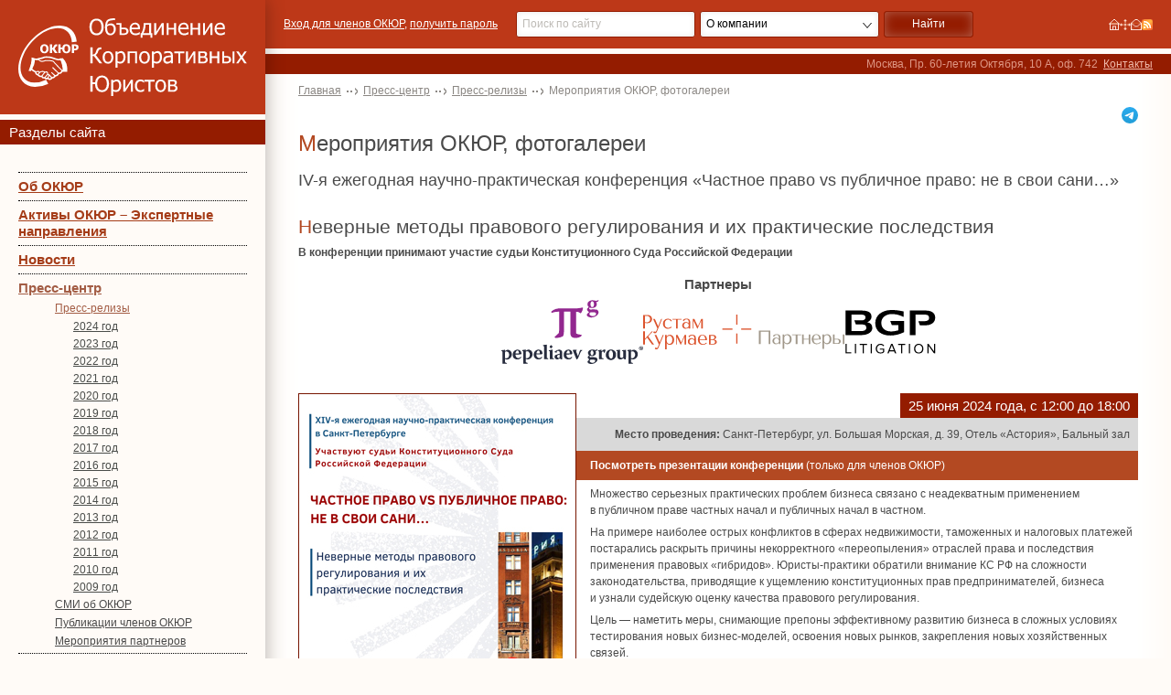

--- FILE ---
content_type: text/html; charset=UTF-8
request_url: https://www.rcca.com.ru/news/action1.shtml?id=1600&grid=2
body_size: 16502
content:
<!DOCTYPE html>
<html lang="ru">
	<head><title>Мероприятия ОКЮР, фотогалереи - Пресс-релизы - Пресс-центр - </title><meta http-equiv="Cache-Control" content="no-cache" /><meta name="pragma" content="no-cache" /><meta name="expires" content="-1" />
		<link href="/favicon.ico" rel="shortcut icon" />
		<link href="/css/style.css?-12.09.2025" rel="stylesheet" type="text/css" />
		<link rel="alternate" type="application/rss+xml" title="RSS Лента" href="/rss.xml" />
		<script src="/js/jq/1.7.1.min.js"></script>
		<script>$.noConflict();</script>
	</head>
	<body>
<aside>
	<div class="logo"><a href="/"><img src="/img/design/logo_big.svg" alt="ОКЮР" /><!--Логотип--></a></div>
	<div class="top_band">Разделы сайта<!--Меню--></div>
	<nav class="left_menu"><a href="/about/index.shtml" class="menu1">Об ОКЮР</a><a href="/news/rcca_assets.shtml" class="menu1">Активы ОКЮР – Экспертные направления</a><a href="/news/news.shtml" class="menu1">Новости</a><a href="/press-center.shtml" class="menu1 parent">Пресс-центр</a><a href="/news/action.shtml" class="menu2 parent">Пресс-релизы</a><a href="/news/index-2024.shtml" class="menu3">2024 год</a><a href="/news/index-2023.shtml" class="menu3">2023 год</a><a href="/news/index-2022.shtml" class="menu3">2022 год</a><a href="/news/index-2021.shtml" class="menu3">2021 год</a><a href="/news/index-2020.shtml" class="menu3">2020 год</a><a href="/news/index-2019.shtml" class="menu3">2019 год</a><a href="/news/index-2018.shtml" class="menu3">2018 год</a><a href="/news/index-2017.shtml" class="menu3">2017 год</a><a href="/news/index-2016.shtml" class="menu3">2016 год</a><a href="/news/index-2015.shtml" class="menu3">2015 год</a><a href="/news/index-2014.shtml" class="menu3">2014 год</a><a href="/news/index-2013.shtml" class="menu3">2013 год</a><a href="/news/index-2012.shtml" class="menu3">2012 год</a><a href="/news/index-2011.shtml" class="menu3">2011 год</a><a href="/news/index-2010.shtml" class="menu3">2010 год</a><a href="/news/index-2009.shtml" class="menu3">2009 год</a><a href="/press/index.shtml" class="menu2">СМИ об ОКЮР</a><a href="/press/publication.shtml" class="menu2">Публикации членов ОКЮР</a><a href="/news/action_partners.shtml" class="menu2">Мероприятия партнеров</a><a href="/about/plan_actions.shtml" class="menu1">Мероприятия ОКЮР</a><a href="/about/award.shtml" class="menu1">Премия «УСПЕХ. Лучший корпоративный юрист года»</a><a href="/partners/index.shtml" class="menu1">Информационные партнеры</a></nav>
	<div class="blog_digest">
  <h4 class="tc">Интервью Александры Нестеренко к 20-летию ОКЮР</h4>
  <div class="journals">
    <a href="/files/press/2023/zakon-04-2023.pdf" title="Читать интервью" target="_blank"><img alt="" src="/files/press/2023/zakon-04-2023.jpg" /></a>
  </div>
</div>
<br /><!--Баннер-->
	<div class="journals">
<a href="/files/press/2019/zakon-01-2019.pdf?-1" title="Читать интервью" target="_blank"><img alt="" src="/files/press/2019/zakon-01-2019.jpg" /></a>
<a href="/files/press/2016/interview_nesterenko.pdf" title="Читать интервью" target="_blank"><img alt="" src="/files/press/2016/nesterenko.jpg" /></a>
<a href="/files/press/ku_2_2014.pdf" title="Читать интервью" target="_blank"><img alt="" src="/img/items/ku_2_2014.jpg" /></a>
<a href="/files/press/2015/zakon-ibragimov-2015.pdf" title="Читать интервью" target="_blank"><img alt="" src="/files/press/2015/zakon-03-2015.png" /></a>
<a href="/press/urist2114.shtml" title="Читать интервью"><img alt="" src="/img/items/urist_21_2014.jpg" /></a>
<a href="/files/press/urist_12_2015.pdf" title="Читать интервью" target="_blank"><img alt="" src="/img/items/urist_12_2015.jpg" /></a>
<a href="/files/press/urist_06_2016.pdf" title="Читать интервью" target="_blank"><img alt="" src="/img/items/urist_06_2016.jpg" /></a>
<a href="/files/press/zakon_02_2014_nesterenko.pdf" title="Читать интервью" target="_blank"><img alt="" src="/img/items/zakon_02_2014_nesterenko.jpg" /></a>
</div><!--Журналы-->
</aside>
<header>
	<div class="header_top">
		<div class="htop_center">
			<div class="authorization">
				<a title="Вход для членов ОКЮР" href="/members/index.shtml">Вход для членов ОКЮР</a>,
<a title="Запросить пароль" href="/about/index.shtml#pass">получить пароль</a><br />
				<!--include virtual="/pcgi/auth_info.pl"-->
			</div>
			<div class="header_search">
				<form name="srch" action="/search/index.shtml" method="get">
					<input type="text" onfocus="this.value='';" placeholder="Поиск по сайту" size="20" class="txt" name="text">
					<select name="scope" class="select-find">
						<option value="pages">О компании</option>
						<option value="news">Новости</option>
					</select>
					<input type="submit" value="Найти" />
					<input type="hidden" name="r" value="rcca" />
				</form>
			</div>
			<div class="header_icons"><a href="/index.shtml" title="Перейти на главную страницу сайта"><img src="/img/home.gif" width="12" height="13" alt="" /></a><a href="/map.shtml" title="Посмотреть карту сайта"><img src="/img/map.gif" width="13" height="13" alt=""  /></a><a href="/feedback.shtml" title="Написать письмо"><img src="/img/mail.gif" width="11" height="13" alt="" /></a><a href="/rss.xml" title="RSS"><img src="/img/rss.gif" alt="RSS" width="13"/></a>
</div>
		</div>
	</div>
	<div class="top_band"><div class="tband_center"><div class="contact2">Москва, Пр.&nbsp;60-летия&nbsp;Октября, 10&nbsp;А, оф.&nbsp;742&nbsp; <a href="/about/contact.shtml">Контакты</a></div><!--Контакты--></div></div>
</header>
<main>
	<nav class="crumbs"><a href="/index.shtml" title="<span>XV церемония <br />вручения премии</span> УСПЕХ. Лучший корпоративный юрист 2022 года">Главная</a><a href="/press-center.shtml" title="Пресс-центр">Пресс-центр</a><a href="/news/action.shtml" title="Пресс-релизы">Пресс-релизы</a><span>Мероприятия ОКЮР, фотогалереи</span></nav>
	<div class="social">
  <a href="https://t.me/RCCA_OKUR" target="_blank" title="Телеграм-канал ОКЮР" class="telegram"></a>
</div><!--Соц.сети-->
	
	<h1>Мероприятия ОКЮР, фотогалереи</h1>
<!--\\START\\-->
<h3 id="a1600">IV-я ежегодная научно-практическая конференция «Частное право vs публичное право: не в свои сани…»</h3>
<h2>Неверные методы правового регулирования и их практические последствия</h2>
<p><b>В конференции принимают участие судьи Конституционного Суда Российской Федерации</b></p>
<div class="partners_logos">
<h4>Партнеры</h4>
<a href="http://www.pgplaw.ru/" target="_blank"><img src="/img/partners/pepeliaev.svg" alt="Пепеляев групп" height="70px" /></a>
<a href="https://rkplaw.ru/" target="_blank"><img alt="Рустам Курмаев и партнеры" src="/img/partners/rkplaw.svg" width="220px" /></a>
<a href="https://bgplaw.com/" target="_blank"><img alt="BGP Litigation" src="/img/partners/bgp_litigation.svg" width="100px"></a>
</div>
<div class="bplace">
<div class="bimg"><img src="/news/img/99c1e37631.jpg" alt="1" /><a href="#gal" class="gallery_link">Фотогалерея события</a>
<a href="/members/presentation.shtml#video25062024" class="gallery_link">Видео круглого стола</a>
</div>
<div class="bdate"><span>25 июня 2024 года, с 12:00 до 18:00</span></div>
<div class="bplace2"><b>Место проведения:</b> Санкт-Петербург, ул. Большая Морская, д. 39, Отель «Астория», Бальный зал</div>
<a href="/members/presentation.shtml#186" class="event_presentations">
<b>Посмотреть презентации конференции</b>
<span>(только для членов ОКЮР)</span>
</a>
<p>Множество серьезных практических проблем бизнеса связано с неадекватным применением в публичном праве частных начал и публичных начал в частном.</p>
<p>На примере наиболее острых конфликтов в сферах недвижимости, таможенных и налоговых платежей постарались раскрыть причины некорректного «переопыления» отраслей права и последствия применения правовых «гибридов». Юристы-практики обратили внимание КС РФ на сложности законодательства, приводящие к ущемлению конституционных прав предпринимателей, бизнеса и узнали судейскую оценку качества правового регулирования.</p>
<p>Цель — наметить меры, снимающие препоны эффективному развитию бизнеса в сложных условиях тестирования новых бизнес-моделей, освоения новых рынков, закрепления новых хозяйственных связей.</p>
<p>Открывая конферецнию <b>Александра Нестеренко</b>, президент ОКЮР, отметила, что конференция с участием судей КС РФ проводится четырнадцатый год подряд и поблагодарила за идею <b>Сергея Пепеляева</b>, управляющего партнера Пепеляев Групп, и <b>Гадиса Гаджиева</b>, научного руководителя Юридического факультета, профессор кафедры гражданского права Юридического факультета НИУ ВШЭ в Санкт-Петербурге, судью Конституционного Суда Российской Федерации в отставке.</p>
<p><b>Сергей Пепеляев</b>, модератор конференции, в своем приветственном слове обратил внимание на различные причины некорректного пересечения частных и публичных институтов. По мнению спикера, одной из причин такого пересечения является «недомыслие» – на примере квалификации имущества в качестве недвижимого налоговыми органами для целей налогообложения. Сергей Пепеляев напомнил, что единственной целью квалификации имущества как движимого и недвижимого изначально являлось ограничение оборота вещей. Как иную из причин этого явления Сергей Пепеляев назвал недобросовестный умысел – например, в ситуации, когда дивиденды недобросовестно включаются в таможенную стоимость ввозимых товаров.</p>
<p>Одной из проблем действующего законодательства спикер выделил необходимость внедрения корпоративного законодательства в трудовое в сфере опционных программ для работников. По мнению Сергея Пепеляева, причиной такой необходимости является низкий уровень развития российского трудового законодательства.</p>
<p><b>Михаил Гальперин</b>, заместитель Генерального директора, руководитель Центра правовой работы ПАО «Интер РАО», профессор НИУ ВШЭ, д.ю.н., модератор конференции, в своей приветственной речи заметил, что большинство проблем, связанных с некорректным пересечением частного и публичного права, заключается в том, что в основе своей нынешнее частное право берет начало в советском праве, в котором, в том числе, частноправовые институты не были развиты в должной мере и понять, где заканчивается частное право и начинается публичное было затруднительно.</p>
<p><b>Гадис Гаджиев</b> представил доклад «Различение «публичное-частное» как юридическая фикция», в котором рассматривался вопрос о соотношении публичного и частного начал в актуальной практике правоприменения на примере решений судов и позиций Конституционного Суда Российской Федерации.</p> 
<p>По мнению докладчика, в российской практике нашли распространение не закрепленные в позитивном праве соглашения, являющиеся воплощением административных договоров, в соответствии с которыми реализация публичных функций государственных и муниципальных органов осуществляется путём привлечения частных лиц. Было отмечено, что отсутствие нормативного регулирования данного вида соглашений создаёт предпосылку для возникновения споров, связанных с отсутствием подхода разграничения частного и публичного регулирования в отношениях подобного рода.</p>
<p>Докладчик также обратил внимание на наличие в ст. 75.1 Конституции Российской Федерации принципа социального солидаризма как предпосылки для дальнейшего развития законодательства в сфере регулирования частно-публичных отношений.</p>
<p><b>Дмитрий Тимофеев</b>, заместитель генерального директора по работе с органами государственной власти ГК ПИК, в своем выступлении рассказал о влиянии норм публичного права в частноправовом регулировании на примере сферы строительства и недвижимости, а также о роли государства в установлении условий осуществления участниками правоотношений в сфере недвижимости и строительства своих прав. По мнению спикера, публично-правовой аспект в сфере строительства и недвижимости заключается не в том, насколько глубоко государственные органы контролируют операционную деятельность застройщиков, а в том, насколько эффективно государство реализует свои конституционные обязанности посредством:</p>
<ul>
<li>обеспечения соблюдения баланса интересов участников рынка с помощью инструментов публично-правового регулирования;</li>
<li>создания условий для деятельности, четко и ясно формулируя публично-правовые нормы и обеспечивая их реализацию.</li>
</ul>
<p>Спикер обратил внимание на Постановление Правительства от 29.12.2023 № 2380, которое, по его мнению, является положительным примером влияния государства на частноправовые отношения при помощи инструментов публично-правового характера в ситуации, когда экстрарегулятивная политика государства оправданна наличием внешних факторов. В то же время, спикер отметил, что судебная практика по вопросу применения данного постановления Правительства неоднозначна, что приводит к правовой неопределенности.</p>
<p>Дмитрий Тимофеев также обратил внимание на то, что государство недостаточно обеспечивает реализацию публично-правовых норм на примере установления санитарно-защитных зон (СЗЗ). Так, спикер напомнил, что застройщики, планирующие строительство вблизи участков с установленной СЗЗ, имеют право инициировать пересмотр правил землепользования и застройки с целью снятия СЗЗ в случае, если на таком участке фактически не осуществляется производство на объектах вредного воздействия. Однако, реализация данного права не регламентирована на уровне подзаконных актов, в связи с чем для застройщиков не представляется возможным воздействовать на собственников земельных участков СЗЗ, что затрудняет, например, сбор исходных данных для пересмотра установленной СЗЗ.</p>
<p><b>Антон Помазан</b>, партнёр Рустам Курмаев и партнеры, в своем выступлении затронул тему соотношения публичного и частного права в статье 222 Гражданского кодекса РФ, регулирующей самовольные постройки. Свидетельством двойственной природы статьи 222 ГК РФ являются, в том числе, признаки самовольной постройки и последствия признания объекта самовольной постройкой. Так, лишь один из четырех признаков самовольной постройки согласно ст. 222 ГК РФ является частноправовым (объект возведен на земельном участке, не предоставленном в установленном для этого порядке), а остальные (несоответствие объекта виду разрешенного использования ЗУ, отсутствие разрешений и несоответствие техническим нормам) – публично-правовыми. Последствия признания объекта самовольной постройкой также разнятся по своей правовой природе: они могут быть как публично-правовыми (снос, реконструкция объекта), так и частноправовыми (легализация объекта). Свидетельством того, что статья 222 ГК РФ является как частноправовой, так и публично-правовой, является круг отношений, который ею регулируется:</p>
<ul>
<li>административные отношения, связанные с совершением публичного деликта (строительством объекта с нарушением норм публичного права);</li>
<li>отношения, связанные с совершением частного деликта (занятием чужого земельного участка);</li>
<li>отношения, ведущие к возникновению права собственности на объект строительства или компенсациям и возмещению.</li>
</ul>
<p>Антон отметил, что двойственная природа ст. 222 ГК РФ подчеркивалась и высшими судебными органами РФ (Обзор судебной практики по делам, связанным с самовольным строительством (утв. Президиумом ВС РФ 19.03.2014). Представляется логичным «перенос» публично-правовых положений о самовольных постройках из Гражданского кодекса РФ, регулирующего частноправовые отношения, в более подходящие нормы публично-правового характера (например, Градостроительный кодекс РФ).</p>
<p><b>Александр Косов</b>, партнер Пепеляев Групп, в своем выступлении затронул тему актуальной практики по включению дивидендов в таможенную стоимость ввозимых товаров. Верховный Суд рассматривал данный вопрос в Определении по делу «Шанель» (дело № А40-20125/2021) и указал, что дивиденды подлежат включению в таможенную стоимость товаров, если взаимосвязанные стороны внешнеторгового договора манипулируют элементами стоимости товара и дивиденды по своей сути обеспечивают получение продавцом части цены товаров.</p>
<p>Данное разъяснение Верховного Суда не обеспечивает единообразие правоприменительной практики. Таможенные органы иначе толкуют позицию Верховного Суда, считая, что для таможенного обложения дивидендов достаточно того, что они выплачиваются из прибыли, полученной за счет перепродажи ввезенных товаров. В результате таможенные органы при включении дивидендов в таможенную стоимость товаров:</p>
<ul>
<li>не проводят оценку наличия занижения стоимости ввозимых товаров по сравнению со стоимостью идентичных или однородных товаров, ввезенных в то же или соответствующий ему период времени;</li>
<li>устанавливают наличие лишь гипотетического риска манипулирования элементами стоимости товаров;</li>
<li>презюмируют «причитаемость» иностранному продавцу части выручки от последующей перепродажи товаров;</li>
<li>не анализируют получение импортером необоснованной налоговой выгоды.</li>
</ul>
<p>Кроме того, по мнению таможенных органов, включение дивидендов как части дохода (выручки), которая получена от последующей перепродажи ввезенных товаров, не влечет за собой изменение квалификации этого платежа для налоговых целей, т.к. он включается в таможенную стоимость как дивиденды, а не как другой вид платежа. </p>
<p>Александр Косов указал, что данная практика противоречит природе изменения квалификации платежа, который заложен в п. 7 постановления Пленума ВАС РФ от 12.10.2006 г. № 53. Возможность изменения квалификации платежа должна быть обусловлена тем, что у платежа может быть только один действительный экономический смысл: и для таможенных, и для налоговых правоотношений.</p>
<p>Таможенные органы должны устанавливать экономический смысл платежа в рамках подробного анализа указанных выше вопросов и в случае выявления фиктивного характера дивидендов включать их в таможенную стоимость. В таком случае переквалификация дивидендов в «часть выручки от последующей перепродажи ввезенных товаров» также должна влечь за собой налоговую реконструкцию.</p>
<p><b>Артём Подшибякин</b>, директор по правовым вопросам и взаимодействию с государственными органами и комплаенс, Новая Мода, в своем выступлении продолжил тему и отметил массовый характер проверок импортеров на предмет включения в таможенную стоимость дивидендов. Причем рассматриваемая проблема касается не только торговых компаний, но и производственных.</p>
<p>Спикер указал, что реализация налоговой реконструкции при включении дивидендов в таможенную стоимость не имеет однозначной трактовки у государственных органов. ФНС России в своих разъяснениях указала, что изменение квалификации платежа для таможенных целей не влечет за собой изменение его квалификации для налоговых целей. Неоднозначность толкования, полагает Артём, требует рассмотрения указанной проблемы высшими судами России, в т.ч. Конституционным Судом.</p>
<p>Также в выступлении проанализирован расчет бюджетных поступлений при различных вариантах учета дивидендов в стоимости ввозимых товаров. Данный расчет показывает, что общая сумма поступлений в российский бюджет уменьшается при включении дивидендов в таможенную стоимость и увеличении стоимости ввозимых товаров.</p>
<p>Сложившаяся ситуация, считает выступающий, отрицательно влияет на российских импортеров, инвестиционный климат в стране и без оценки всех налоговых последствий может нанести существенный ущерб консолидированному федеральному бюджету.</p>
<p><b>Владимир Ефремов</b>, партнер практики разрешения споров и банкротства BGP Litigation, в своем выступлении рассказал о том, как публично-правовой элемент в виде санкционных нормативных актов иностранных государств и российского контрсанкционного регулирования повлияли на разрешение споров с иностранными компаниями в России. Спикер обратил внимание на то, что тенденцией последних двух лет стало широкое применение статьи 248.1 Арбитражного процессуального кодекса РФ, позволяющую «перенести» рассмотрение споров на территорию РФ в связи с введенными ограничительными мерами. Учитывая, что перенос спора в российский суд не влечет изменения подсудности спора (например, согласованного сторонами в контракте), суды столкнулись с необходимостью рассмотрения споров по праву иностранных государств из «Недружественных» юрисдикций, что, по мнению спикера, в целом является положительным явлением.</p>
<p>Владимир назвал основные тенденции в спорах с участием иностранных компаний в российских судах:</p>
<p>(1) Использование «концепции фактического представительства». Данная концепция заключается в том, что истец имеет право требовать взыскания убытков солидарно с иностранного лица – ответчика, а также российского юридического лица, хоть и не являющегося дочерним обществом по отношению к иностранному ответчику, но входящего с ним в одну группу компаний – то есть, фактически являющегося представительством интересов ответчика на территории РФ. Концепция фактического представительства подлежит доказыванию по критериям, которые начинают образовываться исходя из складывающейся судебной практики (наличие единого центра принятия решений, бренда, корпоративной структуры и пр.). Применение данной концепции позволяет истцу обратить взыскание, в том числе, на имущество российской компании – «фактического представителя».</p>
<p>(2) Обращение взыскания на акции/доли иностранных компаний в уставном капитале российских компаний. Спикер отмечает, что возможность обратить взыскание на принадлежащие ответчику акции и доли в уставном капитале российских компаний существует достаточно давно. В то же время, такая возможность реализуется посредством осуществления определенной процедуры (невозможность удовлетворения требований за счет иного имущества, отрицательные результаты исполнительного производства). Однако, существуют примеры судебной практики, когда решение об обращении взыскания на акции и доли в уставном капитале российских компаний, принадлежащих иностранным компаниям, было продекларировано в самом судебном акте о взыскании задолженности в обход установленным законодательным процедурам такого обращения взыскания.</p>
<p>(3) Исключение иностранной компании из состава участников ООО по иску российского участника. Право на подачу такого иска участниками также возникло в российском праве достаточно давно, однако лишь в последнее время оно получило широкое распространение. До 2022 года исключение участника из общества рассматривалось как крайняя мера, принимаемая в исключительных случаях, и поэтому стандарт доказывания истцом наличия оснований для исключения участника из общества был очень высоким. Тенденцией последних лет в этой части стало реагирование судов на текущую обстановку, в результате чего причиной для исключения иностранной компании из общества может являться, например, возражения иностранного участника по вопросам повестки о заключении договоров с лицами, внесенными в санкционные списки, отказ контрагентов общества от сотрудничества по причине наличия в числе участников иностранных лиц, а также теоретическая вероятность уклонения иностранного лица от участия в общих собраниях в связи с исполнением им санкционных ограничений.</p>
<p>(4) Трансграничное банкротство иностранных компаний в РФ. Данный механизм, используемый во многих иностранных государствах, не применялся на территории РФ. В то же время, в 2022 году в российской судебной практике начало распространяться банкротство активов (имущественной массы) иностранных компаний, расположенных на территории РФ. Данный способ позволяет распределить между кредиторами имущество иностранной компании, расположенное на территории РФ, руководствуясь нормами российского права о несостоятельности юридического лица. При этом, такой метод распространяется только на расположенную на территории РФ имущественную массу иностранной компании и не влияет на ее правоспособность и не влечет прекращения ее деятельности в иностранной юрисдикции. В то же время, 8 февраля 2024 года Верховным Судом РФ было принято определение № 305-ЭС23-15177 по делу № А40-248405/2022, в котором ВС РФ распространил на территории РФ мировую тенденцию трансграничных банкротств. ВС РФ разъяснил, что российские суды имеют возможность возбудить как вторичное (т.е. направленное на имущественную массу иностранной компании в РФ), так и основное производство по делу о банкротстве иностранной компании – то есть, направленное на саму иностранную компанию. Для этого суд обязан установить, находится ли центр основных интересов иностранного должника в российской юрисдикции или за ее пределами.</p>
<p>Спикер также отметил, что в 14 пакете санкций ЕС установлен запрет для европейских лиц совершать сделки с российскими компаниями, которые использовали ст. 248.1 АПК РФ для переноса спора в российские суды, а также возможность зеркального обращения взыскания на активы такого российского лица в случае, если российский суд примет решение об обращении взыскания на имущество европейской компании, находящееся на территории РФ. Отмечено также, что европейское лицо имеет право взыскать не только ту сумму, которая была взыскана российским лицом в суде, но и понесенные им судебные расходы.</p>
<p><b>Михаил Гальперин</b>, поднял тему квалификации в качестве недвижимости оборудования, используемого в составе сложных промышленных объектов для целей исчисления налога на имущество. В ходе выступления была отмечена неоднозначность практики Верховного Суда по этому вопросу: по аналогичным делам определения выносятся то в пользу налогового органа, то против.</p>  
<p>Спикер указал, что на основании толкования норм ГК РФ учитываемое налогоплательщиком в качестве движимого имущества оборудование не может быть квалифицировано в качестве недвижимости лишь по признаку участия его в едином технологическом процессе с объектами недвижимости при отсутствии предусмотренных ст. 130 ГК РФ самостоятельных признаков недвижимого имущества, таких как прочная связь с землёй, невозможность перемещения без несоразмерного ущерба его назначению.</p> 
<p>Однако несмотря на кажущуюся простоту вопроса, налоговые проверки и судебные споры по данному вопросу продолжаются. Михаил, анализируя иностранный научный и практический опыт толкования норм, пришел к выводу, что проблема заключается в примитивных подходах к толкованию права и закона в целом. При толковании норм гражданского и налогового законодательства необходимо использовать правила толкования, которые имеют признаки научности, объективности и нейтральности. Налогоплательщики и налоговые органы должны учитывать цели принятия и «корневой смысл» правовых норм:</p>
<ul>
<li>целью принятия спорных норм было освобождение исключение из налогообложения машин и оборудования для создания стимулов их обновления;</li>
<li>«бесспорный корневой смысл» словосочетания «недвижимое имущество» – здание на фундаменте, и ничто иное.</li>
</ul> 
<p><b>Жанна Седова</b>, заместитель генерального директора – директор по правовым вопросам и корпоративным отношения ПАО «ЭЛ5-Энерго», доцент кафедры международного права РГУП, затронула тему новой инициативы Минсельхоза, которая приводит к двойной плате за использование энергетическими, металлургическими и другими компаниями федеральных вод. Предприятия начали понуждаться к заключению договоров на оказание услуг по подаче воды за плату. Минсельхоз считает, что предприятия не платят за транспортировку воды по мелиоративным системам, где находятся федеральные воды в соответствии с Законом о мелиорации.  При этом компании и так платят за водопользование в соответствии с нормами Водного кодекса.</p>
<p>По словам спикера, является очевидным, что субъектами регулирования Закона о мелиорации являются лица, которые занимаются коренным улучшением земель. Оно включает в себя множество мероприятий, но они никак не относятся к электроэнергетике. Отношения с владельцами электроэнергетического оборудования регулируются Законом об электроэнергетике, в котором сказано, что ограничения прав владельцев электроэнергетического оборудования могут устанавливаться только в данном законе. В связи с этим сложившаяся ситуация по побуждению предприятий к заключению договоров на оказание услуг по подаче воды за плату является ограничением прав пользования водными ресурсами. Это влечет:</p>
<ul>
<li>увеличение тарифов на тепловую энергию для населения;</li>
<li>бизнес электростанций становится не рентабельным;</li>
<li>нарушаются принципы баланса публичных и частных интересов и эффективного поведения государства.</li>
</ul>
<p>По итогам выступления, Жанна Седова сделала вывод, что решением проблемы может быть применение нормативной автономности принципа добросовестности, в соответствии с которым суд самостоятельно может формулировать правила поведения, права и обязанности сторон.</p>
<p>Доклад судьи Конституционного Суда РФ <b>Андрея Бушева</b> был направлен на раскрытие значимости для предпринимательства конституционных принципов. В частности, отмечалось, что если предприниматель и его юридический советник столкнулись со сложностями в понимании или при применении отраслевых норм как публичного, так и частного права, не следует забывать о ценностях и принципах, закрепленных в Конституции РФ. Она имеет прямое действие, обязательна на всей территории России и для всех представителей органов публичной власти, и для граждан. Возникли сомнения в понимании конституционных положений, обратись к практике Конституционного Суда РФ, решения которого являются окончательными и не требуют какого-либо дополнительного подтверждения. Судья уверен, что в сложные времена, тем более в условиях кризиса, особое значение приобретает получивший закрепление в Конституции РФ (статья 75.1) в 2020 году принцип солидаритета, действующий в неразрывной связи с другими конституционными принципами. Ведь каждый человек – важная часть единой для всех системы общественных отношений. Прочность и эффективность такой системы в обеспечении и защите наивысшей ценности – прав и свобод человека, зависит от наших совместных усилий. «Один за всех – все за одного!». «И еще, - отметил выступающий, - правило, верное во все времена (прошедшее проверку временем): относись к другим так, как ты хочешь, чтобы относились к тебе. Осуществляя свои права и реализуя свободы, будь добросовестен, всегда выбирай модель поведения, учитывающую интересы тех, кого твое поведение может затронуть. На это предпринимателя в процессе правопонимания и правоприменения ориентирует, помимо прочих, статья 17 (часть 3) Конституции РФ, многочисленные позиции Конституционного Суда РФ. Это касается как отношений с частными лицами, так и с публичной властью».</p>
<p><b>Александра Нестеренко</b> поблагодарила участников конференции и слушателей за глубокую и содержательную дискуссию.</p>
<p><i>Пресс-релиз подготовлен юристами «Пепеляев Групп».</i></p>
</div>
<p>Прекрасным завершением дня для членов ОКЮР стало организованное ОКЮР и BGP Litigation путешествие по ночному Санкт-Петербургу! Под звуки живой музыки гости встретили закат на Финском заливе, плавно переходящий в белые ночи, прошли на теплоходе в сторону Петергофа, минуя Крестовский и Стрельну, любовались разведением мостов парадной Невы. Сняли об этом душевный ролик, смотрите:</p>
<div class="videos_item imgс" style="width: 100%;">
<iframe width="560" height="315" src="https://www.youtube.com/embed/61jsrAQ9TlY?si=OsWcTpZTbrfbi4wQ" title="YouTube video player" frameborder="0" allow="accelerometer; autoplay; clipboard-write; encrypted-media; gyroscope; picture-in-picture; web-share" referrerpolicy="strict-origin-when-cross-origin" allowfullscreen></iframe>
</div>
<div class="binfo">
<p>Дополнительная информация:<br /><a href="mailto:Katerina.Dedich@rcca.com.ru" title="Написать письмо">Katerina.Dedich@rcca.com.ru</a></p>
</div><h3 id="gal">Фотогалерея события</h3><div class="gallery"><a title="" rel="lightbox[g385]" href="/img/gallery/2024/7/25062024/c473ee9e620865dd19ca14b275920bf6.jpeg" target="_blank">
  <img title="" alt="" src="/img/gallery/2024/7/25062024/small/c473ee9e620865dd19ca14b275920bf6.jpeg"/>
</a><a title="" rel="lightbox[g385]" href="/img/gallery/2024/7/25062024/0f750a85814c25b916a6ebaeddb0887a.jpeg" target="_blank">
  <img title="" alt="" src="/img/gallery/2024/7/25062024/small/0f750a85814c25b916a6ebaeddb0887a.jpeg"/>
</a><a title="" rel="lightbox[g385]" href="/img/gallery/2024/7/25062024/36f183983c2800b1618561c218abcdf5.jpeg" target="_blank">
  <img title="" alt="" src="/img/gallery/2024/7/25062024/small/36f183983c2800b1618561c218abcdf5.jpeg"/>
</a><a title="" rel="lightbox[g385]" href="/img/gallery/2024/7/25062024/15c1281bbcebcbfab2fd41808983cecb.jpeg" target="_blank">
  <img title="" alt="" src="/img/gallery/2024/7/25062024/small/15c1281bbcebcbfab2fd41808983cecb.jpeg"/>
</a><a title="" rel="lightbox[g385]" href="/img/gallery/2024/7/25062024/3aadf21e0e695994229c6e97c74c3f72.jpeg" target="_blank">
  <img title="" alt="" src="/img/gallery/2024/7/25062024/small/3aadf21e0e695994229c6e97c74c3f72.jpeg"/>
</a><a title="" rel="lightbox[g385]" href="/img/gallery/2024/7/25062024/f1bfd0cf560694702fabe9277af5378e.jpeg" target="_blank">
  <img title="" alt="" src="/img/gallery/2024/7/25062024/small/f1bfd0cf560694702fabe9277af5378e.jpeg"/>
</a><a title="" rel="lightbox[g385]" href="/img/gallery/2024/7/25062024/11f1d57f2580f29403b3752a3d5d7505.jpeg" target="_blank">
  <img title="" alt="" src="/img/gallery/2024/7/25062024/small/11f1d57f2580f29403b3752a3d5d7505.jpeg"/>
</a><a title="" rel="lightbox[g385]" href="/img/gallery/2024/7/25062024/172fef853031e0779443d06c0f0aa377.jpeg" target="_blank">
  <img title="" alt="" src="/img/gallery/2024/7/25062024/small/172fef853031e0779443d06c0f0aa377.jpeg"/>
</a><a title="" rel="lightbox[g385]" href="/img/gallery/2024/7/25062024/a86df1706e4b3834342ec97f8bc2efd6.jpeg" target="_blank">
  <img title="" alt="" src="/img/gallery/2024/7/25062024/small/a86df1706e4b3834342ec97f8bc2efd6.jpeg"/>
</a><a title="" rel="lightbox[g385]" href="/img/gallery/2024/7/25062024/1af657f914cfaf59e83856f57d550d44.jpeg" target="_blank">
  <img title="" alt="" src="/img/gallery/2024/7/25062024/small/1af657f914cfaf59e83856f57d550d44.jpeg"/>
</a><a title="" rel="lightbox[g385]" href="/img/gallery/2024/7/25062024/3275a0b186888f096a862d1709c4fe31.jpeg" target="_blank">
  <img title="" alt="" src="/img/gallery/2024/7/25062024/small/3275a0b186888f096a862d1709c4fe31.jpeg"/>
</a><a title="" rel="lightbox[g385]" href="/img/gallery/2024/7/25062024/5ca187585dd6cdf9a557e74e64a7f198.jpeg" target="_blank">
  <img title="" alt="" src="/img/gallery/2024/7/25062024/small/5ca187585dd6cdf9a557e74e64a7f198.jpeg"/>
</a><a title="" rel="lightbox[g385]" href="/img/gallery/2024/7/25062024/f024a817ca747fb6b28ba8ba1ea55ac2.jpeg" target="_blank">
  <img title="" alt="" src="/img/gallery/2024/7/25062024/small/f024a817ca747fb6b28ba8ba1ea55ac2.jpeg"/>
</a><a title="" rel="lightbox[g385]" href="/img/gallery/2024/7/25062024/12b86d35d6a3add0d551da6c94776161.jpeg" target="_blank">
  <img title="" alt="" src="/img/gallery/2024/7/25062024/small/12b86d35d6a3add0d551da6c94776161.jpeg"/>
</a><a title="" rel="lightbox[g385]" href="/img/gallery/2024/7/25062024/40061bfcc378b0a8b4558dfe453eb50e.jpeg" target="_blank">
  <img title="" alt="" src="/img/gallery/2024/7/25062024/small/40061bfcc378b0a8b4558dfe453eb50e.jpeg"/>
</a><a title="" rel="lightbox[g385]" href="/img/gallery/2024/7/25062024/becd34774a14e6518411d6140fd99b8b.jpeg" target="_blank">
  <img title="" alt="" src="/img/gallery/2024/7/25062024/small/becd34774a14e6518411d6140fd99b8b.jpeg"/>
</a><a title="" rel="lightbox[g385]" href="/img/gallery/2024/7/25062024/c4ae66df1c1f99ea009378190cd0e509.jpeg" target="_blank">
  <img title="" alt="" src="/img/gallery/2024/7/25062024/small/c4ae66df1c1f99ea009378190cd0e509.jpeg"/>
</a><a title="" rel="lightbox[g385]" href="/img/gallery/2024/7/25062024/1cdaa59125776a347170d25c03d6252c.jpeg" target="_blank">
  <img title="" alt="" src="/img/gallery/2024/7/25062024/small/1cdaa59125776a347170d25c03d6252c.jpeg"/>
</a><a title="" rel="lightbox[g385]" href="/img/gallery/2024/7/25062024/17f612a8067523517a995381512a8d88.jpeg" target="_blank">
  <img title="" alt="" src="/img/gallery/2024/7/25062024/small/17f612a8067523517a995381512a8d88.jpeg"/>
</a><a title="" rel="lightbox[g385]" href="/img/gallery/2024/7/25062024/254225f0fadedcc8250b928753501cae.jpeg" target="_blank">
  <img title="" alt="" src="/img/gallery/2024/7/25062024/small/254225f0fadedcc8250b928753501cae.jpeg"/>
</a><a title="" rel="lightbox[g385]" href="/img/gallery/2024/7/25062024/d81699e49287137a3c5b9866466c2261.jpeg" target="_blank">
  <img title="" alt="" src="/img/gallery/2024/7/25062024/small/d81699e49287137a3c5b9866466c2261.jpeg"/>
</a><br clear="all"/></div><div class="list"><span>1–21</span><a href="/news/action1.shtml?curnum=22&cat=385&id=1600&grid=2#gal">22–42</a><a href="/news/action1.shtml?curnum=43&cat=385&id=1600&grid=2#gal">43–63</a><a href="/news/action1.shtml?curnum=64&cat=385&id=1600&grid=2#gal">64–84</a><a href="/news/action1.shtml?curnum=85&cat=385&id=1600&grid=2#gal">85–105</a><a href="/news/action1.shtml?curnum=106&cat=385&id=1600&grid=2#gal">106–126</a><a href="/news/action1.shtml?curnum=127&cat=385&id=1600&grid=2#gal">127–147</a><a href="/news/action1.shtml?curnum=148&cat=385&id=1600&grid=2#gal">148–168</a><a href="/news/action1.shtml?curnum=169&cat=385&id=1600&grid=2#gal">169–189</a><a href="/news/action1.shtml?curnum=190&cat=385&id=1600&grid=2#gal">190–210</a><a href="/news/action1.shtml?curnum=211&cat=385&id=1600&grid=2#gal">211–231</a><a href="/news/action1.shtml?curnum=232&cat=385&id=1600&grid=2#gal">232–252</a><a href="/news/action1.shtml?curnum=253&cat=385&id=1600&grid=2#gal">253–259</a></div>

<!--include virtual="/pcgi/add_comments_form.pl?type=News&$QUERY_STRING"-->
<!--\\END\\-->
</main>
<footer>
	<div class="footer_inner">
		<span>&copy;2009-2026, Объединение Корпоративных Юристов</span>
		<a href="http://www.4site.ru/" target="_blank">Работает на 4Site CMS</a>
<a href="https://www.methodlab.ru/" target="_blank">Сделано в Метод Лаб</a><!--Поддержка-->
		<!--Дисклеймер-->
	</div>
</footer>
<script src="/js/lazy_youtube.js"></script>
<script src="/js/lazy_rutube.js"></script>
<script src="/js/scripts.min.js?2.6"></script>
</body>
</html>

--- FILE ---
content_type: text/css; charset=utf-8
request_url: https://www.rcca.com.ru/css/style.css?-12.09.2025
body_size: 5190
content:
/*core*/
html {font-size: 10px;}
html, body {display: grid; width: 100%; min-height: 100%; margin: 0; padding: 0;}
body {grid-template-areas: "header header header header" "aside aside content content" "footer footer footer footer"; grid-template-rows: auto 1fr auto; grid-template-columns: auto 290px 1fr auto; padding: 0;}
.closed {display: none;}
* {box-sizing: border-box;}

a {outline: none;}
ol ol, ol ul, ul ol, ul ul {margin: 0; font-size: 0.9rem;}
fieldset, legend, label {-webkit-appearance: none; appearance: none; margin-inline: 0; padding-inline: 0;}
input[type="text"], input[type="password"], input[type="number"], input[type="email"], input[type="tel"], input[type="checkbox"], input[type="radio"], select, textarea {-webkit-appearance: none; appearance: none;}
input[type="text"]:focus, input[type="password"]:focus, input[type="number"]:focus, input[type="email"]:focus, input[type="tel"]:focus, select:focus, textarea:focus {outline: none;}
input[type="button"], input[type="submit"], button, .button {-webkit-appearance: none; appearance: none; text-align: center; vertical-align: top; cursor: pointer; outline: none;}
.imgl, .img1 {float: left;}
.imgr, .img2 {float: right;}
.imgc {clear: both;}
.nobord {margin: 0; border: none; background: none;}
.nobord tr, .nobord th, .nobord td {border: none; background: none;}
.tl {text-align: left;}
.tr {text-align: right;}
.tc {text-align: center;}
.tt {vertical-align: top;}
.tm {vertical-align: middle;}
.tb {vertical-align: bottom;}
.nw {white-space: nowrap;}
.red {color: #591902;}
.green {color: #132D13;}

nav span {cursor: default;}

aside {grid-area: aside; display: grid; grid-auto-flow: row; grid-template-columns: 1fr;}

header {grid-area: header; display: grid; grid-template-rows: auto auto; grid-template-columns: 1fr;}

main {grid-area: content;}

footer {grid-area: footer; display: grid; grid-template-columns: 1fr;}

@media screen and (min-width: 1441px) {
	body {grid-template-columns: auto 290px 1150px auto;}
	footer {grid-template-columns: auto;}
}

/*design*/
body {background: #fffbf7; font-family: Tahoma,Verdana,sans-serif; color: #4a4a4a;}

p {margin: 0.6rem 0; padding: 0; font-size: 1.2rem; font-weight: 400; line-height: 150%;}
h1, .title1 {margin: 2.5rem 0 0.6rem; padding: 0; font-size: 2.4rem; font-weight: 400; line-height: 125%;}
h2, .title2 {margin: 2.4rem 0 0.6rem; padding: 0; font-size: 2.1rem; font-weight: 400; line-height: 125%;}
h3, .title3 {margin: 1.2rem 0 0.6rem; padding: 0; font-size: 1.8rem; font-weight: 400; line-height: 150%;}
h4, .title4, h5, h6 {margin: 0.9rem 0 0.6rem; padding: 0; font-size: 1.5rem; font-weight: 700; line-height: 150%;}
h1:first-letter, h2:first-letter, h3.news:first-letter, h3.main:first-letter {color: #b34922;}
a {color: #a53c18; text-decoration: underline;}
a:hover {color: #d63b06; text-decoration: none;}
a:visited {color: #a53c18;}
a:visited:hover {color: #d63b06;}
b {font-weight: 700;}
ul, ol {margin: 0 0 0.6rem; padding: 0 0 0 2.4rem; list-style-position: outside;}
ul {list-style-type: square;}
ul.ul2 {list-style-type: disc;}
ol {padding: 0 0 0 2.4rem; list-style: decimal;}
.ol_latin {list-style: lower-latin;}
.ol_roman {list-style: lower-roman;}
li {margin: 0.3rem 0; padding: 0; font-size: 1.2rem; line-height: 150%;}
ul > li::marker {font-size: 1.8rem; color: #941c00;}
hr {display: block; width: 100%; height: 1px; margin: 2.4rem 0; padding: 0; border: none; border-top: 1px dotted #000; background: none;}
table {border-collapse: collapse;}
th {padding: 0.6rem  1.2rem; border: 1px solid #4a4a4a; background: none; font-size: 1.5rem; font-weight: 700; line-height: 150%; color: #4a4a4a;}
td {padding: 0.6rem 1.2rem; border: 1px solid #4a4a4a; font-size: 1.2rem; line-height: 175%; color: #4a4a4a;}
form {}
.form {display: grid; grid-auto-flow: row; grid-template-columns: 1fr; grid-gap: 1.2rem; width: 100%; max-width: 800px; margin: 1.2rem auto 3rem; padding: 3rem; background: #fffbf7; box-shadow: 0 0 2px rgba(0,0,0,0.3);}
fieldset {display: grid; grid-template-columns: 1fr 75%; grid-gap: 1.2rem; padding: 0; border: none;}
.avatar {grid-template-columns: 1fr 75%; grid-template-rows: auto auto; align-items: start;}
.texts {align-items: center;}
.checks {grid-template-columns: 1fr;}
.texts + .checks {padding-left: 25%;}
legend {width: 100%; margin: 0 0 1.8rem; padding: 0; font-size: 2.4rem; font-weight: 700; line-height: 125%; text-align: center;}
label {padding: 0; font-size: 1.2rem; color: #4a4a4a;}
.avatar label {align-self: end;}
.texts label {text-align: right;}
.checks label {display: flex; flex-direction: row; flex-wrap: nowrap; gap: 0.6rem; align-content: start; align-items: center; text-align: left;}
input[type="text"], input[type="password"], input[type="number"], input[type="email"], input[type="tel"], input[type="checkbox"], input[type="radio"], select, textarea {width: 100%; margin: 0; padding: 1rem; border-radius: 3px; border: 1px solid #941c00; background: #fff; font-size: 1.2rem; font-family: Tahoma,Verdana,sans-serif; font-weight: 400; line-height: 125%; color: #000; box-shadow: 0 0 0.6rem rgba(0,0,0,0.1) inset;}
*::placeholder {color: #bdbab5;}
select {padding-right: 2.4rem; background: #fff url(/img/design/select.svg) calc(100% - 0.6rem) center no-repeat; background-size: 1.2rem;}
input[type="checkbox"], input[type="radio"] {flex: 0 0 auto; width: auto; background: #fff center center no-repeat; background-size: contain;}
input[type="checkbox"] {background-image: url(/img/design/checkbox.svg);}
input[type="checkbox"]:checked {background-color: #941c00;}
input[type="radio"] {border-radius: 50%; background-image: url(/img/design/radio.svg);}
input[type="radio"]:checked {background-color: #941c00;}
textarea {padding: 0.6rem 0 0 0.6rem;}
input[type="file"] {margin: 0;}
input[type="button"], input[type="submit"], button, .button {display: block; width: auto; height: auto; margin: 0; padding: 1rem 1.2rem; border-radius: 3px; border: 1px solid #941c00; background: #941c00; font-size: 1.6rem; font-family: Tahoma,Verdana,sans-serif; font-weight: 500; line-height: 125%; color: #fff; text-align: center; text-decoration: none; box-shadow: 0 0 1.2rem rgba(255,255,255,0.3) inset;}
input[type="button"]:hover, input[type="submit"]:hover, button:hover, .button:hover {color: #fff; text-decoration: none; box-shadow: none;}
.button:visited, .button:visited:hover {color: #fff;}
.button_light {display: block; width: auto; height: auto; margin: 0; padding: 0.8rem 1.2rem; border-radius: 3px; border: 1px solid #bd3818; background: #bd3818; font-size: 1.4rem; font-family: Tahoma,Verdana,sans-serif; font-weight: 500; line-height: 125%; color: #fff; text-align: center; text-decoration: none; box-shadow: 0 0 1.2rem rgba(255,255,255,0.7) inset; cursor: pointer;}
.button_light:hover {color: #fff; text-decoration: none; box-shadow: none;}
.button_light:visited, .button_light:visited:hover {color: #fff;}
.captcha {align-self: start;}
.remark {margin: 0; font-size: 1.2rem; line-height: 150%; color: #b0b0b0; text-align: center;}
figure {display: flex; flex-direction: row; flex-wrap: wrap; gap: 1.2rem; width: 100%; margin: 1.2rem 0; padding: 1.2rem 3rem 2.4rem; border: 1px solid #d9d9d9; background: #fff; justify-content: center; align-items: center;}
img {max-width: 100%; margin: 0; padding: 0;}
a img {border: none;}
.avatar img {grid-row: 1/3; justify-self: end; box-shadow: 0 0 2px rgba(0,0,0,0.7);}
.imgl, .img1 {max-width: 50%; margin: 0 0.9rem 0 0;}
.imgr, .img2 {max-width: 50%; margin: 0 0 0 0.9rem;}
.imgc {display: block; margin: 1.2rem auto;}
.img1, .img2 {border: 1px solid #bdbab5;}
figure .imgc {margin: 0 auto;}
figcaption {width: 100%; padding: 0 0 0.6rem; border-bottom: 1px dotted #000; font-size: 1.8rem; font-weight: 500; font-style: italic; line-height: 150%; color: #4a4a4a; text-align: center;}
blockquote {margin: 1.2rem 0; padding: 1.2rem 2.4rem; border-left: 4px solid #941c00; font-style: italic;}
.columned {column-count: 2;}
.lazy_youtube {display: block; aspect-ratio: 16/9; width: 100%; height: auto; background: #000;}

.share {float: right;}

.crumbs {margin: -3.6rem 0 0; padding: 0.9rem 0; font-size: 1.2rem; line-height: 150%; color: #8b8783;}
.crumbs a, .crumbs a:hover, .crumbs a:visited, .crumbs a:visited:hover {padding: 0 2.4rem 0 0; background: url(/img/design/crumbs.svg) calc(100% - 0.6rem) center no-repeat; color: #8b8783;}

.print {float: right; margin: 0 1.2rem 0 0; padding: 0.3rem 0 0.3rem 2.1rem; background: url(/img/design/print.svg) left center no-repeat; background-size: auto 1.8rem; line-height: 100%; text-decoration: underline; cursor: pointer;}
.print:hover {text-decoration: none;}

.social {display: flex; flex-direction: row; gap: 4px; float: right;}
.telegram {width: 1.8rem; height: 1.8rem; background: url(/img/design/icons/telegram.svg) center center no-repeat; background-size: contain;}

.pdf {padding: 0.3rem 0 0 1.8rem; background: url(/img/design/pdf.svg) left center no-repeat; background-size: auto 1.5rem;}

.date {font-size: 1.2rem; color: #8b8783; white-space: nowrap;}
.name {font-size: 1.4rem; align-self: start;}

.fotogal {margin: 0; padding: 0;}
.gallery_link, .gallery_link:visited, .fotogal a, .fotogal a:visited {margin: 0 0 0 2rem; padding: 0 0 0 1rem; background: url(/img/design/arrow.svg) left center no-repeat; font-size: 1.2rem; text-decoration-style: dotted; align-self: start; color: #771500;}
.gallery_link:hover, .gallery_link:visited:hover, .fotogal a:hover, .fotogal a:visited:hover {background-image: url(/img/design/arrow_hover.svg);}
.gallery {display: flex; flex-direction: row; flex-wrap: wrap; gap: 1px; width: 100%;}
.gallery a {border: 1px solid #bdbab5;}
.gallery a:hover {border: 1px solid #771500;}
.gallery img {display: block;}

.list {display: flex; flex-direction: row; flex-wrap: wrap; gap: 0.6rem; padding: 1.2rem 0; font-size: 1.2rem;}
.list a, .list span {padding: 0.6rem 1.2rem; border-radius: 2px; text-decoration: none;}
.list a, .list a:visited {background: #d9d9d9; color: #4a4a4a;}
.list a:hover {background: #fff;}
.list span {background: #941c00; color: #fff;}

aside {position: relative; z-index: 1; grid-row: 1/3; width: 290px; background: #fffbf7; justify-self: end; justify-items: center; align-content: start; box-shadow: 0 0 20px rgba(0,0,0,0.3);}
.logo {width: 100%; height: auto; margin: 0 0 0.6rem; padding: 20px 0; background: #bd3818;}
.logo img {display: block; margin: 0 auto;}
.top_band {display: grid; grid-template-rows: 1fr; grid-template-columns: 1fr; width: 100%; padding: 0.6rem 0; background: #941c00; line-height: 100%; justify-items: center;}
.top_band a, .top_band a:hover, .top_band a:visited, .top_band a:visited:hover {color: #f0b9ab;}
aside .top_band {padding: 0.6rem 10px; font-size: 1.5rem; color: #fff; justify-items: start;}
.tband_center {width: 100%; padding: 0 20px 0 310px; font-size: 1.2rem; color: #de9684; text-align: right;}
.left_menu {display: grid; grid-auto-flow: row; grid-template-columns: 1fr; width: 100%; max-width: 250px; margin: 30px 0; border-bottom: 1px dotted #000;}
.left_menu .menu1 {padding: 0.6rem 0; border-top: 1px dotted #000; font-size: 1.5rem; font-weight: 700; line-height: 120%; color: #a53c18;}
.left_menu .menu1.space {padding-left: 40px;}
.left_menu a.parent {color: #a35d45;}
.left_menu span.menu1 {color: #4a4a4a;}
.left_menu .menu2 {padding: 0 0 5px 40px; font-size: 1.2rem; line-height: 125%; color: #4a4a4a;}
.left_menu span.menu2 {font-weight: 700; color: #4a4a4a;}
.left_menu .menu3 {padding: 0 0 4px 60px; font-size: 1.2rem; line-height: 125%; color: #4a4d4a;}
.left_menu span.menu3 {color: #4a4d4a;}

.frame {display: block; width: 100%; height: auto; margin: 1rem 0; padding: 2rem 3rem; border: 2px solid #911c1c;}

.blog_digest {display: grid; grid-auto-flow: row; grid-template-columns: 1fr; width: 100%; max-width: 250px; margin: 0; padding: 0.9rem 10px; border: 1px solid #911c1c;}
.blog_digest h4 {margin: 0 0 1.2rem; font-size: 1.5rem; font-weight: 400; line-height: 100%;}
.blog_digest h4:first-letter {color: #b34922;}
.blog_post {padding: 0.6rem 0; border-top: 1px solid #bdbab5; font-size: 1rem; line-height: 125%;}

.header_top {display: grid; grid-template-rows: 1fr; grid-template-columns: 1fr; margin: 0 0 0.6rem; padding: 1.2rem 0; background: #bd3818; color: #fff; justify-items: center;}
.header_top a, .header_top a:hover, .header_top a:visited, .header_top a:visited:hover {color: #fff;}
.htop_center {display: grid; grid-template-rows: 1fr; grid-template-columns: auto 1fr auto; grid-gap: 20px; width: 100%; padding: 0 20px 0 310px; align-items: center;}
.authorization {font-size: 1.2rem; line-height: 125%;}
.header_search form {display: grid; grid-template-rows: 1fr; grid-template-columns: 2fr 2fr 1fr; grid-gap: 5px; max-width: 500px; align-items: center;}
.header_search input[type="text"] {padding: 0.6rem;}
.header_search select {padding: 0.6rem 2.4rem 0.6rem 0.6rem;}
.header_search input[type="submit"] {padding: 0.6rem 1.2rem; font-size: 1.2rem;}
.header_icons {display: flex; flex-direction: row; flex-wrap: nowrap; gap: 20px;}
.header_icons img {display: block; width: 1.2rem; height: 1.2rem;}

main {width: 100%; max-width: 1150px; padding: 3.6rem; background: linear-gradient(90deg, rgba(255,255,255,0) 0, #fff 40px, #fff calc(100% - 40px), rgba(255,255,255,0) 100%);}
.award {position: relative; padding-top: calc(400px + 4rem);}

.useful_info {display: flex; flex-direction: column; gap: 0.5rem; margin: 0 0 2rem; padding: 1rem 2rem; border: 2px solid #771500;}
.useful_info h2 {margin: 0; border-bottom: 1px dotted #4c4c4c;}

.award_header {position: absolute; left: 0; top: 0; z-index: 1; display: flex; flex-direction: column; width: 100%; height: 400px; padding: 3.6rem 0; background: url(/img/design/award/award_background.png) top left no-repeat; box-shadow: -2px 2px 4px #00000090, inset 0 0 5px #fff;}
.award_links {width: 100%; padding: 0 3.6rem;}

.award_band {width: 700px; height: auto; margin: 3rem 0 0 450px; padding: 3rem 4rem; background: rgba(0,0,0,0.25); color: #fff; text-shadow: 0 0 2px #000;}
.award_band h1 {margin: 0; padding: 0; font-size: 3rem; font-weight: bold;}
.award_band h1:first-letter {color: #fff;}
.award_band span {display: block; width: auto; font-size: 5rem; font-weight: normal; line-height: 100%;}
.award_band span:after {content: ""; display: block; width: 100%; height: 4px; margin: 1rem 0 2rem; background: #fff; box-shadow: 0 0 2px #000;}

.award_list {margin: 0 0 2rem; padding: 0; border-top: 1px solid #bdbab5; list-style: none;}
.award_list li {margin: 0; padding: 1.5rem 0 1.5rem 4rem; border-bottom: 1px solid #bdbab5; text-indent: -1rem;}
.award_name {font-size: 1.6rem; font-weight: bold;}
.winner .award_name {width: 100%; padding-left: 2.4rem;}
.award_name:before {content: "✰"; float: left; margin: 0 0.4rem 0 -2.4rem; font-size: 2.4rem; font-weight: normal; color: #941c00;}
.buttons_line {display: flex; flex-direction: row; flex-wrap: wrap; gap: 1px 0.6rem; width: 100%; height: auto; margin: 3rem 0; justify-content: space-evenly; align-items: center;}
.buttons_line .button {flex: 1 1 0;}
.buttons_line hr {margin: 0.1rem 0; border: none;}
.award_years {display: flex; flex-direction: row; flex-wrap: wrap; gap: 1rem; width: 100%; justify-content: space-between; align-items: center;}
.award_years a {flex: 1 1 200px; display: flex; flex-direction: column; padding: 110px 2rem 2rem; background: #fff url(/img/design/award/hands.png?-1) top center no-repeat; font-size: 1.4rem; color: #3f280f; text-decoration: none; text-align: center; box-shadow: 0 0 3px #00000060, inset 0 0 20px #fafad2;}
.award_years a:hover {background-image: url(/img/design/award/hands_hover.png); color: #3f280f; text-shadow: 0 0 1px #3f280f; box-shadow: 0 0 10px #00000040;}
.award_years a:visited {color: #3f280f;}
.award_years a b {font-size: 2.4rem; color: #daa520; text-shadow: -1px -1px 0 #b8860b;}
.award_winners {display: flex; flex-direction: column; gap: 2rem;}
.winner {display: flex; flex-direction: row; flex-wrap: wrap; gap: 0 0.9rem; align-items: start;}
.winner_text {flex: 1 1 0;}
.winner_name {margin: 0; font-size: 1.8rem; line-height: 100%;}

.event_digest {display: grid; grid-template-columns: 1fr; grid-gap: 2.1rem; padding: 0 0 2.1rem;}
.edigest_item {padding: 0 0 2.1rem; border-bottom: 1px dotted #000;}
.edigest_item img {float: left; margin: 0 1.5rem 0 0; padding: 1px; border: 1px solid #771500; background: #fff;}
.edigest_item .date {float: right; padding: 0.6rem 0.9rem; background: #941c00; font-size: 1.5rem; line-height: 100%; color: #fff; justify-self: end;}
.edigest_item .place {display: block; clear: right; padding: 0.9rem; background: #d9d9d9; font-size: 1.2rem; line-height: 150%; color: #4c4c4c; text-align: right;}

.partners_logos {display: flex; flex-direction: row; flex-wrap: wrap; gap: 2rem 4rem; max-width: 800px; margin: 0 auto; padding: 0 0 3rem; justify-content: center; align-items: center;}
.award .partners_logos {gap: 2rem 6rem; max-width: 1000px; padding: 0 0 4rem;}
.partners_logos h1, .partners_logos h2, .partners_logos h3, .partners_logos h4, .partners_logos p {width: 100%; text-align: center;}
.bplace {width: 100%;}
.bimg {display: flex; flex-direction: column; gap: 0.6rem; float: left; margin: 0 1.5rem 0 0;}
.bimg img {padding: 1px; border: 1px solid #771500; background: #fff;}
.bdate {float: right; padding: 0.6rem 0.9rem; background: #941c00; font-size: 1.5rem; line-height: 100%; color: #fff; justify-self: end;}
.bplace2 {display: block; clear: right; padding: 0.9rem; background: #d9d9d9; font-size: 1.2rem; line-height: 150%; text-align: right;}
.event_presentations, .event_presentations:visited {display: block; clear: right; padding: 0.9rem 0.9rem 0.9rem 2.4rem; background: #b34922; font-size: 1.2rem; color: #fff; text-decoration: none;}
.event_presentations.dark, .event_presentations.dark:visited {background: #941c00;}
.event_presentations:hover, .event_presentations:visited:hover {background: #bd3818; color: #fff;}
.event_presentations.dark:hover, .event_presentations.dark:visited:hover {background: #771500;}
.binfo {padding: 0.6rem 1.2rem; background: #fee8cf; text-align: center;}

.news_digest {display: grid; grid-template-columns: 1fr auto; padding: 0 0 1.5rem; border-bottom: 1px dotted #000;}
.news_digest h1 {margin: 0;}
.all_news {grid-column: 2/3; font-size: 1rem; align-self: end; text-align: right;}
.all_news a {font-size: 1.2rem; font-weight: 700;}
.ndigest_item {grid-column: 1/3; display: flex; flex-direction: column; gap: 0.6rem; padding: 1.5rem 0;}

.year_list {display: grid; grid-template-columns: 1fr; grid-gap: 1.2rem; margin: 0 0 2.1rem; padding: 1.2rem 0; border-top: 1px dotted #000;}
.events_item, .news_item {display: flex; flex-direction: column; gap: 0.6rem; padding: 0 0 1.2rem; border-bottom: 1px dotted #000;}
.events_item p, .news_item p {margin: 0; font-style: italic;}

.journals {display: flex; flex-direction: row; flex-wrap: wrap; gap: 1.8rem; margin: 0; padding: 2.1rem 0; justify-content: center;}
.journals img {width: auto; height: 194px; border: 1px solid #bdbab5;}

.all_blogs {border: none;}
.all_blogs th {border: none; background: #a53c18; font-weight: normal; color: #fff; white-space: nowrap;}
.all_blogs th a, .all_blogs th a:hover, .all_blogs th a:visited, .all_blogs th a:visited:hover {color: #fff; text-decoration: none;}
.all_blogs td {border: none;}
.all_blogs .post {border-bottom: 1px dashed #a53c18;}
.all_blogs .post:nth-child(2n+1) {background: #efefef;}
.blog, .blog:hover, .blog:visited, .blog:visited:hover, .author, .author:hover, .author:visited, .author:visited:hover {color: #d38d00;}
.author {font-style: italic;}

.cabinet_menu {float: left; margin-right: 2rem;}

.open {text-decoration: none;}
.close {text-decoration: none;}
.hblock {padding: 1rem; border: 1px solid #941c00;}

.videos {display: flex; flex-direction: row; flex-wrap: wrap; gap: 1.2rem; padding: 2.1rem; margin: 0 0 1rem; justify-content: space-between; align-content: start;}
.videos_item {width: calc(50% - 0.6rem);}
.videos_item iframe {aspect-ratio: 16/9; width: 100%; height: auto;}

.press {display: flex; flex-direction: column; gap: 1.2rem; padding: 2.1rem; align-content: start;}
.press_item {display: flex; flex-direction: row; gap: 2.1rem; padding: 0.6rem 0; border-bottom: 1px dotted #000;}
.press_item:last-child {border-bottom: none;}
.press_logo {flex: 0 0 auto; width: 109px;}

.partners {display: grid; grid-template-columns: minmax(200px, auto) 1fr; grid-gap: 1.2rem; margin: 1rem 0; padding: 1.2rem 0; border-top: 1px dotted #000; border-bottom: 1px dotted #000; justify-content: start; align-items: start;}
.partner_logo {justify-self: center; align-self: center;}
.partners hr {grid-column: 1/3; margin: 0;}

.knowledge {display: flex; flex-direction: column; padding: 0 20px; border: 1px solid #911c1c; font-size: 1.2rem; font-weight: 400; line-height: 150%;}
.knowledge_item {display: flex; flex-direction: row; flex-wrap: wrap; gap: 10px; padding: 15px 0; border-bottom: 1px dotted #000;}
.knowledge_item:last-child {border-bottom: none;}
.knlg_name {width: 100%; font-size: 1.8rem; font-weight: 400; line-height: 150%;}
.knowledge_item .date {width: 100%;}
.knlg_part_big {display: flex; flex-direction: column; width: 50%;}
.knlg_part {flex: 1; display: flex; flex-direction: column;}
.knlg_par_name {width: 100%; font-size: 1.5rem; font-weight: 700; line-height: 150%;}

footer {position: relative; z-index: 2; padding: 3rem 20px; background: #fffbf7; line-height: 150%; color: #534c46; justify-items: center; box-shadow: 0 0 10px rgba(0,0,0,0.3);}
footer a, footer a:hover, footer a:visited, footer a:visited:hover {color: #534c46;}
.footer_inner {display: flex; flex-direction: column; width: 100%; max-width: 1400px;}

@media screen and (min-width: 1440px) {
	.tband_center, .htop_center {max-width: 1440px;}
}

@media print {
	body {grid-template-areas: "content"; grid-template-columns: 1fr; color: #000;}
	aside, header, footer, .crumbs, .share, .print, .award_buttons, .award_years {display: none;}
	hr {border: 1px solid #534c46;}
	.pdf {padding: 0;}
	.pdf:before {content: "PDF"; display: inline-block; padding: 2px; color: #534c46;}
	.award {padding-top: 3.6rem;}
	.award_header {position: static; height: auto; padding: 0; box-shadow: none; }
	.award_band {appearance: none; margin: 0; padding: 0; box-shadow: none;}
}

--- FILE ---
content_type: image/svg+xml
request_url: https://www.rcca.com.ru/img/design/arrow.svg
body_size: 48
content:
<svg xmlns="http://www.w3.org/2000/svg" width="10" height="10" viewBox="0 0 10 10">
<path fill="#771500" d="M4.5,9.207L0.646,5.354l0.707-.707L4,7.293V2H5V7.293L7.646,4.646,8.354,5.354Z"/>
</svg>

--- FILE ---
content_type: image/svg+xml
request_url: https://www.rcca.com.ru/img/partners/rkplaw.svg
body_size: 3270
content:
<svg version="1.1" viewBox="0 0 263.5 45.42" xmlns="http://www.w3.org/2000/svg">
 <defs>
  <style>.cls-1,.cls-2{fill:#dc542e}.cls-3{fill:#a1988a}</style>
 </defs>
 <g data-name="Слой 2">
  <g fill="#fff" data-name="Layer 1">
   <path class="cls-1" d="m128.36 18.13h13.24v1.62h-13.24z"/>
   <path class="cls-1" d="m103.72 18.13h13.24v1.62h-13.24z"/>
   <path class="cls-1" d="m121.85 24.64h1.62v13.24h-1.62z"/>
   <path class="cls-1" d="m121.85 0h1.62v13.24h-1.62z"/>
   <path class="cls-2" d="m2.28 18.12h-2.28v-17.5h5.85a6.86 6.86 0 0 1 2.52 0.38 5.14 5.14 0 0 1 1.79 1.14 4.37 4.37 0 0 1 1.06 1.67 5.77 5.77 0 0 1 0.36 2 5.26 5.26 0 0 1-0.41 2.06 4.83 4.83 0 0 1-1.17 1.76 5.66 5.66 0 0 1-2 1.16 7.81 7.81 0 0 1-2.7 0.43 10.52 10.52 0 0 1-1.66-0.12 12.63 12.63 0 0 1-1.39-0.28zm0-8.33a4.47 4.47 0 0 0 1.17 0.26 12.49 12.49 0 0 0 1.42 0.07 4.52 4.52 0 0 0 1.93-0.38 3.86 3.86 0 0 0 2.09-2.31 4.68 4.68 0 0 0 0.23-1.43 4.54 4.54 0 0 0-0.26-1.52 4.34 4.34 0 0 0-0.78-1.37 4 4 0 0 0-1.33-1 4.3 4.3 0 0 0-1.85-0.39h-2.62z"/>
   <path class="cls-2" d="m19.65 15.19 3.93-9.57h1.22l-6.05 14.87c-0.18 0.45-0.38 0.91-0.58 1.36a6.5 6.5 0 0 1-0.69 1.25 3.69 3.69 0 0 1-0.93 0.92 2.18 2.18 0 0 1-1.22 0.35 3.27 3.27 0 0 1-2.13-0.83l1.1-2.07a1.71 1.71 0 0 0 0.64 0.76 1.6 1.6 0 0 0 0.86 0.26 1.18 1.18 0 0 0 0.84-0.35 2.56 2.56 0 0 0 0.59-0.92l1.32-3.22-5.55-12.38h2.28l4.32 9.57z"/>
   <path class="cls-2" d="m34.84 16.78a6.83 6.83 0 0 0 1.74-1.06l0.72 1a10.66 10.66 0 0 1-2.09 1.2 7.15 7.15 0 0 1-2.88 0.55 6.48 6.48 0 0 1-2.66-0.52 6 6 0 0 1-2-1.4 6.08 6.08 0 0 1-1.29-2.1 7.65 7.65 0 0 1-0.45-2.61 7.41 7.41 0 0 1 0.42-2.5 5.59 5.59 0 0 1 1.24-2 6 6 0 0 1 2-1.39 7.05 7.05 0 0 1 2.77-0.51 9.63 9.63 0 0 1 1.57 0.14 5.22 5.22 0 0 1 1.52 0.5 4.36 4.36 0 0 1 1.26 0.95 3.4 3.4 0 0 1 0.8 1.49h-1.71a2.79 2.79 0 0 0-1.13-1.48 3.36 3.36 0 0 0-2-0.6 4.3 4.3 0 0 0-1.47 0.29 3.87 3.87 0 0 0-1.41 0.92 5.16 5.16 0 0 0-1.07 1.7 7.1 7.1 0 0 0-0.42 2.59 7 7 0 0 0 0.39 2.49 4.3 4.3 0 0 0 1 1.62 3.93 3.93 0 0 0 1.49 0.89 5.66 5.66 0 0 0 1.74 0.28 5.29 5.29 0 0 0 1.92-0.44z"/>
   <path class="cls-2" d="m43.15 6.62h-5v-1h12.12v1h-5v11.5h-2.12z"/>
   <path class="cls-2" d="m56.75 5.34a6.31 6.31 0 0 1 2.82 0.51 3.44 3.44 0 0 1 1.43 1.34 4.62 4.62 0 0 1 0.53 1.9c0 0.72 0.08 1.45 0.08 2.2v6.83h-2v-1.23a5 5 0 0 1-1.84 1.11 6.39 6.39 0 0 1-2.25 0.42 4.57 4.57 0 0 1-1.9-0.38 4.19 4.19 0 0 1-1.37-1 4.11 4.11 0 0 1-0.83-1.35 4.49 4.49 0 0 1-0.27-1.53 4.57 4.57 0 0 1 0.3-1.6 4.36 4.36 0 0 1 0.9-1.44 4.62 4.62 0 0 1 1.47-1 4.73 4.73 0 0 1 2-0.4 5.35 5.35 0 0 1 2.14 0.43 4.35 4.35 0 0 1 1.66 1.24v-1.07a5.93 5.93 0 0 0-0.62-3.05 2.42 2.42 0 0 0-2.25-1 4.11 4.11 0 0 0-1.23 0.17 3.36 3.36 0 0 0-0.94 0.49 4.27 4.27 0 0 0-0.76 0.77c-0.24 0.31-0.47 0.66-0.71 1l-1.28-1.3c0.24-0.25 0.48-0.5 0.74-0.75a4.11 4.11 0 0 1 1-0.67 5.51 5.51 0 0 1 1.34-0.49 7.83 7.83 0 0 1 1.84-0.15zm2.87 7.83a4.7 4.7 0 0 0-0.36-0.7 3.94 3.94 0 0 0-0.61-0.78 3.8 3.8 0 0 0-0.91-0.64 2.84 2.84 0 0 0-1.25-0.26 3.05 3.05 0 0 0-1.33 0.29 3.11 3.11 0 0 0-1 0.75 3.2 3.2 0 0 0-0.64 1.09 3.78 3.78 0 0 0-0.23 1.3 3.11 3.11 0 0 0 1 2.38 3 3 0 0 0 1 0.62 3.14 3.14 0 0 0 1 0.2 2.81 2.81 0 0 0 1-0.18 3.78 3.78 0 0 0 0.93-0.49 4.18 4.18 0 0 0 0.79-0.73 4.47 4.47 0 0 0 0.57-0.93z"/>
   <path class="cls-2" d="m71.62 15.17h0.13l4.35-9.55h1.9v12.5h-2.1v-9.88h-0.1l-4.63 10.18h-0.25l-4.92-10.18h-0.1v9.88h-0.9v-12.5h2z"/>
   <path class="cls-2" d="m0 21.62h2.28v9.85l9.37-9.85h1.25l-6.35 6.77 7.8 10.73h-2.6l-6.65-9.18-2.82 3.06v6.15h-2.28z"/>
   <path class="cls-2" d="m21.67 36.19 3.93-9.57h1.22l-6.05 14.87c-0.18 0.45-0.37 0.91-0.57 1.36a6.53 6.53 0 0 1-0.7 1.25 3.69 3.69 0 0 1-0.93 0.92 2.16 2.16 0 0 1-1.22 0.35 3.45 3.45 0 0 1-1.08-0.2 3.34 3.34 0 0 1-1-0.63l1.1-2.07a1.78 1.78 0 0 0 0.64 0.76 1.63 1.63 0 0 0 0.86 0.26 1.18 1.18 0 0 0 0.84-0.35 2.56 2.56 0 0 0 0.59-0.92l1.27-3.22-5.57-12.38h2.28l4.32 9.57z"/>
   <path class="cls-2" d="m28.7 26.62h2.12v2h0.1q0.93-2.3 3.9-2.3a5.76 5.76 0 0 1 2.3 0.46 5.19 5.19 0 0 1 1.82 1.33 6 6 0 0 1 1.18 2.06 8.66 8.66 0 0 1 0 5.39 5.86 5.86 0 0 1-1.18 2.06 5.14 5.14 0 0 1-1.82 1.38 5.6 5.6 0 0 1-2.3 0.47 5.84 5.84 0 0 1-1.18-0.13 4.05 4.05 0 0 1-1.12-0.4 3.23 3.23 0 0 1-0.93-0.72 3.45 3.45 0 0 1-0.67-1.1h-0.1v8.3h-2.12zm2.12 7.17a5.49 5.49 0 0 0 0.29 1.83 4.58 4.58 0 0 0 0.76 1.38 3.3 3.3 0 0 0 1.1 0.85 3.18 3.18 0 0 0 1.33 0.29 3.82 3.82 0 0 0 1.47-0.29 3.15 3.15 0 0 0 1.23-0.95 4.65 4.65 0 0 0 0.85-1.63 8.2 8.2 0 0 0 0.31-2.43 8.08 8.08 0 0 0-0.31-2.4 4.57 4.57 0 0 0-0.85-1.62 3.22 3.22 0 0 0-1.23-0.92 4 4 0 0 0-1.49-0.28 3 3 0 0 0-1.36 0.31 3.58 3.58 0 0 0-1.12 0.85 3.88 3.88 0 0 0-0.73 1.27 4.59 4.59 0 0 0-0.27 1.57z"/>
   <path class="cls-2" d="m49.77 36.17h0.13l4.35-9.55h1.92v12.5h-2.12v-9.88h-0.05l-4.68 10.18h-0.25l-5-10.18h-0.07v9.88h-0.85v-12.5h2z"/>
   <path class="cls-2" d="m64.14 26.34a6.36 6.36 0 0 1 2.83 0.51 3.38 3.38 0 0 1 1.47 1.34 4.57 4.57 0 0 1 0.53 1.9c0 0.72 0.08 1.45 0.08 2.2v6.83h-2.05v-1.23a5 5 0 0 1-1.83 1.11 6.39 6.39 0 0 1-2.25 0.42 4.57 4.57 0 0 1-1.92-0.42 4.19 4.19 0 0 1-1.37-1 4.11 4.11 0 0 1-0.83-1.35 4.44 4.44 0 0 1 0-3.13 4.36 4.36 0 0 1 0.9-1.44 4.62 4.62 0 0 1 1.47-1 4.73 4.73 0 0 1 2-0.4 5.35 5.35 0 0 1 2.14 0.43 4.25 4.25 0 0 1 1.69 1.28v-1.07a5.93 5.93 0 0 0-0.61-3.05 2.42 2.42 0 0 0-2.25-1 4.11 4.11 0 0 0-1.23 0.17 3.36 3.36 0 0 0-0.94 0.49 4.27 4.27 0 0 0-0.76 0.77c-0.24 0.31-0.47 0.66-0.71 1l-1.28-1.3c0.23-0.25 0.48-0.5 0.74-0.75a4.11 4.11 0 0 1 1-0.67 5.36 5.36 0 0 1 1.34-0.49 7.8 7.8 0 0 1 1.84-0.15zm2.86 7.83a4.7 4.7 0 0 0-0.36-0.7 3.66 3.66 0 0 0-0.62-0.78 3.55 3.55 0 0 0-0.9-0.64 2.84 2.84 0 0 0-1.25-0.26 3.05 3.05 0 0 0-1.33 0.29 3.11 3.11 0 0 0-1 0.75 3.2 3.2 0 0 0-0.64 1.09 3.78 3.78 0 0 0-0.23 1.3 3.11 3.11 0 0 0 1 2.38 3 3 0 0 0 1 0.62 3.14 3.14 0 0 0 1 0.2 2.81 2.81 0 0 0 1-0.18 4.09 4.09 0 0 0 1.78-1.24 4.22 4.22 0 0 0 0.57-0.93z"/>
   <path class="cls-2" d="m74.05 33.42a6 6 0 0 0 0.45 2.5 4.1 4.1 0 0 0 1.12 1.52 3.79 3.79 0 0 0 1.46 0.76 5.37 5.37 0 0 0 1.48 0.22 4.45 4.45 0 0 0 1.14-0.14 4.36 4.36 0 0 0 1-0.39 5.86 5.86 0 0 0 0.94-0.62l1-0.83 0.8 0.8a6.8 6.8 0 0 1-2.35 1.61 7.5 7.5 0 0 1-3 0.57 6.63 6.63 0 0 1-2.86-0.57 5.52 5.52 0 0 1-2-1.5 6.22 6.22 0 0 1-1.18-2.12 7.79 7.79 0 0 1-0.39-2.44 7.59 7.59 0 0 1 0.45-2.69 6 6 0 0 1 1.25-2 5.51 5.51 0 0 1 1.88-1.28 6.18 6.18 0 0 1 2.35-0.43 6.34 6.34 0 0 1 2.27 0.4 5.08 5.08 0 0 1 1.9 1.21 5.75 5.75 0 0 1 1.29 2 7.94 7.94 0 0 1 0.47 2.9v0.53zm7.27-1a6.49 6.49 0 0 0-1-3.82 3.17 3.17 0 0 0-2.74-1.38 2.87 2.87 0 0 0-1.59 0.43 3.44 3.44 0 0 0-1.1 1.17 5.48 5.48 0 0 0-0.65 1.66 8.81 8.81 0 0 0-0.21 1.94z"/>
   <path class="cls-2" d="m91.39 26.62a6 6 0 0 1 2.17 0.32 3.44 3.44 0 0 1 1.24 0.79 2.36 2.36 0 0 1 0.55 1 3.74 3.74 0 0 1 0.12 0.85 2.59 2.59 0 0 1-0.23 1.11 3 3 0 0 1-1.52 1.43 4.62 4.62 0 0 1-1 0.31v0.18a6 6 0 0 1 1.17 0.17 3.79 3.79 0 0 1 1.19 0.51 3 3 0 0 1 0.93 1 3.13 3.13 0 0 1 0.36 1.58 3 3 0 0 1-0.25 1.13 2.73 2.73 0 0 1-0.8 1 4.14 4.14 0 0 1-1.42 0.75 6.83 6.83 0 0 1-2.1 0.29h-5.65v-12.42zm-0.94 5.67a3.66 3.66 0 0 0 1.1-0.16 2.78 2.78 0 0 0 0.92-0.48 2.41 2.41 0 0 0 0.64-0.75 2.07 2.07 0 0 0 0.24-1 3.11 3.11 0 0 0-0.09-0.69 1.85 1.85 0 0 0-0.36-0.73 2.15 2.15 0 0 0-0.79-0.6 3.09 3.09 0 0 0-1.36-0.25h-2.48v4.67zm0.43 5.83h0.8a3.49 3.49 0 0 0 1.07-0.26 2.36 2.36 0 0 0 1-0.72 2.14 2.14 0 0 0 0.4-1.38 2.26 2.26 0 0 0-0.42-1.45 2.5 2.5 0 0 0-1-0.78 3.79 3.79 0 0 0-1.19-0.3h-1-2.27v5z"/>
   <path class="cls-3" d="m166.53 38.36h-2.27v-16.13h-10.48v16.13h-2.27v-17.5h15z"/>
   <path class="cls-3" d="m174.88 25.59a6.36 6.36 0 0 1 2.83 0.51 3.35 3.35 0 0 1 1.46 1.34 4.39 4.39 0 0 1 0.54 1.9c0 0.71 0.07 1.44 0.07 2.19v6.83h-2v-1.23a5.29 5.29 0 0 1-1.85 1.12 6.61 6.61 0 0 1-2.25 0.41 4.54 4.54 0 0 1-1.9-0.38 4.23 4.23 0 0 1-1.38-1 4.08 4.08 0 0 1-0.82-1.35 4.26 4.26 0 0 1-0.28-1.52 4.49 4.49 0 0 1 0.3-1.6 4.17 4.17 0 0 1 0.9-1.44 4.58 4.58 0 0 1 1.48-1 4.7 4.7 0 0 1 2-0.4 5.31 5.31 0 0 1 2.13 0.44 4.33 4.33 0 0 1 1.67 1.23v-1.08a6 6 0 0 0-0.62-3 2.41 2.41 0 0 0-2.24-1 3.8 3.8 0 0 0-1.23 0.18 3 3 0 0 0-0.95 0.48 4 4 0 0 0-0.74 0.78 10.85 10.85 0 0 0-0.7 1l-1.3-1.31c0.24-0.25 0.48-0.5 0.74-0.75a4.36 4.36 0 0 1 0.95-0.68 6 6 0 0 1 1.34-0.49 8.44 8.44 0 0 1 1.85-0.18zm2.88 7.82a7.11 7.11 0 0 0-0.37-0.7 3.89 3.89 0 0 0-0.61-0.77 3.23 3.23 0 0 0-0.91-0.64 2.71 2.71 0 0 0-1.25-0.27 3.05 3.05 0 0 0-1.33 0.29 3.22 3.22 0 0 0-1 0.75 3.37 3.37 0 0 0-0.64 1.09 3.82 3.82 0 0 0-0.22 1.3 3 3 0 0 0 0.29 1.39 3.22 3.22 0 0 0 0.74 1 3 3 0 0 0 1 0.61 3.18 3.18 0 0 0 1.05 0.2 2.81 2.81 0 0 0 1-0.18 3.43 3.43 0 0 0 0.93-0.48 4.26 4.26 0 0 0 0.79-0.74 4.2 4.2 0 0 0 0.58-0.92z"/>
   <path class="cls-3" d="m182.53 25.86h2.13v2h0.1q0.92-2.29 3.9-2.29a5.63 5.63 0 0 1 2.3 0.46 5.26 5.26 0 0 1 1.81 1.32 6.28 6.28 0 0 1 1.23 2.09 8 8 0 0 1 0.42 2.69 8.16 8.16 0 0 1-0.42 2.69 6 6 0 0 1-1.19 2.06 5.26 5.26 0 0 1-1.81 1.32 5.63 5.63 0 0 1-2.3 0.46 5.29 5.29 0 0 1-1.19-0.13 4 4 0 0 1-1.11-0.4 3.29 3.29 0 0 1-1.6-1.82h-0.1v8.3h-2.13zm2.13 7.14a5.41 5.41 0 0 0 0.28 1.83 4.47 4.47 0 0 0 0.77 1.36 3 3 0 0 0 1.1 0.85 3.14 3.14 0 0 0 1.32 0.29 3.9 3.9 0 0 0 1.48-0.29 3.19 3.19 0 0 0 1.23-0.92 4.54 4.54 0 0 0 0.85-1.64 8.16 8.16 0 0 0 0.32-2.42 8 8 0 0 0-0.32-2.4 4.54 4.54 0 0 0-0.83-1.63 3.12 3.12 0 0 0-1.24-0.91 4 4 0 0 0-1.49-0.29 3 3 0 0 0-1.36 0.31 3.43 3.43 0 0 0-1.11 0.85 3.77 3.77 0 0 0-0.74 1.28 4.48 4.48 0 0 0-0.26 1.56z"/>
   <path class="cls-3" d="m199.88 26.86h-5v-1h12.12v1h-5v11.5h-2.13z"/>
   <path class="cls-3" d="m210.38 38.36h-2.12v-12.5h2.12v5.67h6.33v-5.67h2.12v12.5h-2.12v-6h-6.33z"/>
   <path class="cls-3" d="m223.21 32.66a6.16 6.16 0 0 0 0.44 2.5 4.24 4.24 0 0 0 1.13 1.53 3.93 3.93 0 0 0 1.46 0.76 5.68 5.68 0 0 0 1.48 0.21 4.43 4.43 0 0 0 1.13-0.14 4.63 4.63 0 0 0 1-0.39 5.57 5.57 0 0 0 0.93-0.62l1-0.82 0.8 0.79a6.83 6.83 0 0 1-2.35 1.62 7.71 7.71 0 0 1-3 0.56 6.87 6.87 0 0 1-2.87-0.56 5.85 5.85 0 0 1-2-1.5 6.51 6.51 0 0 1-1.17-2.13 7.74 7.74 0 0 1-0.39-2.44 7.49 7.49 0 0 1 0.45-2.68 6 6 0 0 1 1.25-2 5.26 5.26 0 0 1 1.88-1.27 6.18 6.18 0 0 1 2.35-0.44 6.38 6.38 0 0 1 2.27 0.36 5.35 5.35 0 0 1 1.89 1.2 5.75 5.75 0 0 1 1.29 2 8.2 8.2 0 0 1 0.47 2.9v0.53zm7.27-1a6.51 6.51 0 0 0-1-3.81 3.15 3.15 0 0 0-2.74-1.39 2.83 2.83 0 0 0-1.59 0.44 3.53 3.53 0 0 0-1.11 1.16 5.57 5.57 0 0 0-0.64 1.66 8.87 8.87 0 0 0-0.21 1.94z"/>
   <path class="cls-3" d="m234.68 25.86h2.13v2h0.1q0.92-2.29 3.9-2.29a5.63 5.63 0 0 1 2.3 0.46 5.26 5.26 0 0 1 1.81 1.32 6.28 6.28 0 0 1 1.19 2.07 8 8 0 0 1 0.42 2.69 8.16 8.16 0 0 1-0.42 2.69 6 6 0 0 1-1.19 2.06 5.26 5.26 0 0 1-1.81 1.32 5.63 5.63 0 0 1-2.3 0.46 5.29 5.29 0 0 1-1.19-0.13 4 4 0 0 1-1.11-0.4 3.29 3.29 0 0 1-1.6-1.82h-0.1v8.3h-2.13zm2.13 7.14a5.41 5.41 0 0 0 0.28 1.83 4.47 4.47 0 0 0 0.77 1.36 3 3 0 0 0 1.1 0.85 3.1 3.1 0 0 0 1.32 0.29 3.9 3.9 0 0 0 1.48-0.29 3.27 3.27 0 0 0 1.23-0.92 4.7 4.7 0 0 0 0.85-1.64 8.16 8.16 0 0 0 0.32-2.42 8 8 0 0 0-0.32-2.4 4.71 4.71 0 0 0-0.83-1.63 3.12 3.12 0 0 0-1.24-0.91 4 4 0 0 0-1.49-0.29 3 3 0 0 0-1.36 0.31 3.43 3.43 0 0 0-1.11 0.85 3.77 3.77 0 0 0-0.74 1.28 4.48 4.48 0 0 0-0.26 1.56z"/>
   <path class="cls-3" d="m250.66 25.86v5.67h3c0.39 0 0.89 0 1.47 0.08a5.68 5.68 0 0 1 1.67 0.41 3.42 3.42 0 0 1 1.35 1 3.06 3.06 0 0 1 0.57 2 3 3 0 0 1-0.32 1.39 3.22 3.22 0 0 1-0.81 1 3.4 3.4 0 0 1-1.16 0.66 4.09 4.09 0 0 1-1.33 0.23h-6.56v-12.44zm3.34 11.55a2.67 2.67 0 0 0 1.71-0.59 2.12 2.12 0 0 0 0.74-1.76 2.61 2.61 0 0 0-0.38-1.51 2.52 2.52 0 0 0-1.82-1.11 6.28 6.28 0 0 0-0.7-0.06h-2.87v5zm9.5-11.55v12.5h-2.12v-12.5z"/>
  </g>
 </g>
</svg>


--- FILE ---
content_type: image/svg+xml
request_url: https://www.rcca.com.ru/img/design/select.svg
body_size: 2
content:
<svg xmlns="http://www.w3.org/2000/svg" width="12" heigh="8" viewBox="0 0 12 8">
<path d="m11 2-5 6-5-6h1l4 4.8 4-4.8z"/>
</svg>

--- FILE ---
content_type: image/svg+xml
request_url: https://www.rcca.com.ru/img/partners/pepeliaev.svg
body_size: 11838
content:
<svg width="155" height="70" viewBox="0 0 155 70" fill="none" xmlns="http://www.w3.org/2000/svg">
<path d="M100.835 57.8514C100.704 57.2185 100.513 56.5987 100.265 56C100.184 55.7799 100.038 55.5883 99.8443 55.4495C99.6508 55.3108 99.4193 55.2312 99.1792 55.2211C98.939 55.2109 98.7013 55.2706 98.4962 55.3925C98.2911 55.5144 98.128 55.693 98.0278 55.9054C97.6847 56.5071 97.5047 57.1837 97.5047 57.8716C97.5047 58.5596 97.6847 59.2362 98.0278 59.8379C98.136 60.0542 98.3078 60.2344 98.5213 60.3558C98.7349 60.4771 98.9807 60.5342 99.2276 60.5198C99.4746 60.5053 99.7115 60.42 99.9086 60.2745C100.106 60.1291 100.254 59.9301 100.335 59.7027C100.554 59.1001 100.721 58.4809 100.835 57.8514ZM96.5687 66.6622C96.6058 66.9636 96.7095 67.2537 96.8726 67.5126C97.0357 67.7715 97.2543 67.9931 97.5136 68.1622C98.0104 68.464 98.5711 68.6524 99.1536 68.7133C99.7361 68.7741 100.325 68.7058 100.877 68.5135C101.238 68.4328 101.574 68.2676 101.855 68.0321C102.136 67.7966 102.353 67.498 102.489 67.1622C102.586 66.9912 102.638 66.7995 102.641 66.6042C102.644 66.4088 102.597 66.2158 102.505 66.0421C102.413 65.8684 102.279 65.7195 102.113 65.6084C101.948 65.4974 101.757 65.4277 101.557 65.4054C100.385 65.1895 99.1853 65.1485 98 65.2838C97.6248 65.2838 97.2496 65.2838 97.0272 65.6757C96.8049 66.0676 96.7215 66.3108 96.5687 66.6352V66.6622ZM97.4441 70C97.0689 69.9054 96.6937 69.8379 96.3185 69.7163C95.9044 69.6211 95.5163 69.4403 95.1805 69.1861C94.8448 68.9319 94.5693 68.6104 94.373 68.2433C94.2666 67.9909 94.2337 67.715 94.2778 67.4456C94.3219 67.1763 94.4414 66.924 94.6232 66.7163L96.1935 65C95.8038 64.721 95.4325 64.4187 95.0817 64.0946C94.8779 63.9049 94.717 63.6759 94.6093 63.4222C94.5017 63.1686 94.4496 62.896 94.4564 62.6217C94.4804 62.3376 94.5863 62.0659 94.7621 61.8378C95.1234 61.3919 95.5681 60.9865 95.9016 60.6352C95.5343 60.1515 95.2221 59.6304 94.9706 59.0811C94.6649 58.3426 94.6504 57.5203 94.93 56.7721C95.2095 56.0239 95.7634 55.4024 96.4853 55.027C97.3875 54.4699 98.448 54.2049 99.5147 54.2703C100.345 54.2888 101.171 54.4022 101.974 54.6081C102.697 54.7929 103.465 54.696 104.114 54.3378C104.434 54.1892 104.768 54.0811 105.087 53.9595L105.212 54.0541L104.698 55.0541C104.698 55.1757 104.545 55.2838 104.476 55.4054C104.435 55.5216 104.356 55.621 104.25 55.6873C104.144 55.7536 104.018 55.7828 103.892 55.7703C103.566 55.7656 103.24 55.7928 102.919 55.8514C103.161 56.4322 103.324 57.0408 103.406 57.6622C103.463 58.262 103.342 58.8652 103.056 59.3996C102.77 59.934 102.332 60.3771 101.794 60.6757C101.097 61.0751 100.317 61.3166 99.5105 61.3821C98.7045 61.4476 97.8937 61.3355 97.1384 61.0541C96.9995 61.0541 96.7354 61.0541 96.6937 61.0541C96.5357 61.287 96.4489 61.5588 96.4436 61.8378C96.4969 62.0834 96.6409 62.3015 96.8483 62.4508C97.0556 62.6002 97.3121 62.6706 97.5692 62.6487C98.3335 62.6487 99.0978 62.5541 99.876 62.5811C100.877 62.5811 101.891 62.6487 102.892 62.7433C103.397 62.8019 103.868 63.0222 104.23 63.3696C104.592 63.717 104.825 64.1717 104.893 64.6622C105.009 65.1972 104.98 65.7524 104.81 66.2735C104.639 66.7945 104.333 67.2637 103.92 67.6352C102.752 68.8763 101.164 69.6677 99.4452 69.8649C99.4452 69.8649 99.3757 69.8649 99.334 69.9595L97.4441 70Z" fill="#272C3E"/>
<path d="M4.11335 60.0811C4.11335 61.1217 4.11335 62.1487 4.11335 63.1892C4.10352 63.2496 4.1062 63.3114 4.12123 63.3708C4.13627 63.4302 4.16334 63.4861 4.20088 63.5351C4.23841 63.5842 4.28564 63.6255 4.33981 63.6566C4.39398 63.6877 4.45402 63.708 4.51636 63.7163C5.10039 63.8677 5.71827 63.8399 6.28543 63.6367C6.8526 63.4335 7.34135 63.0648 7.68475 62.5811C8.10461 61.9986 8.37963 61.3292 8.48814 60.6257C8.59666 59.9221 8.53568 59.2038 8.31007 58.5271C8.14225 57.8715 7.74889 57.2916 7.19527 56.8835C6.64166 56.4754 5.96111 56.2638 5.26674 56.2838C4.47464 56.2838 4.11335 56.6622 4.11335 57.419V60.1217V60.0811ZM0.0138676 55.3514C0.0548108 55.248 0.124672 55.1578 0.215521 55.0909C0.30637 55.0241 0.414586 54.9832 0.528031 54.973L3.65474 54.5136C3.77946 54.5007 3.90525 54.5007 4.02997 54.5136V55.7703L5.54468 54.946C6.16231 54.5998 6.87675 54.4526 7.58568 54.5254C8.29461 54.5982 8.96166 54.8874 9.49128 55.3514C10.464 56.0294 11.1309 57.0457 11.3534 58.1892C11.6332 59.3691 11.5279 60.6044 11.0522 61.7233C10.5765 62.8422 9.75403 63.7892 8.69917 64.4325C7.96624 64.8127 7.17203 65.0686 6.35066 65.1892C5.77105 65.2171 5.1946 65.0909 4.68311 64.8243L4.01606 64.5271C4.01606 64.919 4.11335 65.2162 4.11335 65.5C4.11335 66.3108 4.11335 67.1217 4.11335 67.9325C4.09693 68.0556 4.12952 68.1801 4.20444 68.2806C4.27936 68.3811 4.39095 68.4499 4.51636 68.473C5.01663 68.6352 5.51687 68.8379 6.00325 69.0406C6.11442 69.0406 6.25339 69.2568 6.2256 69.3379C6.1978 69.419 6.22562 69.8109 5.86432 69.7838C5.50301 69.7568 4.86375 69.7838 4.36347 69.7838H1.22285V69.2568C1.22285 65.2028 1.22285 61.0406 1.22285 56.9324C1.24571 56.7656 1.21367 56.596 1.13129 56.4479C1.04892 56.2998 0.920438 56.1809 0.764289 56.1081C0.501897 55.9771 0.246792 55.8328 0 55.6757L0.0138676 55.3514Z" fill="#272C3E"/>
<path d="M152.804 54.5536C153.023 54.5625 153.241 54.5254 153.444 54.4451C153.647 54.3647 153.83 54.2428 153.98 54.0878C154.13 53.9327 154.244 53.7481 154.315 53.5463C154.385 53.3446 154.41 53.1304 154.388 52.9185C154.409 52.6995 154.383 52.4786 154.311 52.2701C154.239 52.0616 154.123 51.8699 153.971 51.7073C153.818 51.5448 153.633 51.415 153.426 51.3261C153.219 51.2373 152.995 51.1914 152.769 51.1914C152.543 51.1914 152.319 51.2373 152.112 51.3261C151.906 51.415 151.72 51.5448 151.568 51.7073C151.415 51.8699 151.3 52.0616 151.228 52.2701C151.156 52.4786 151.129 52.6995 151.15 52.9185C151.138 53.1333 151.173 53.3482 151.252 53.5493C151.33 53.7504 151.452 53.9331 151.607 54.0859C151.763 54.2387 151.95 54.358 152.156 54.4363C152.362 54.5145 152.583 54.5499 152.804 54.5401V54.5536ZM155 53.5131C154.749 54.1084 154.278 54.5907 153.679 54.8644C153.318 55.0222 152.918 55.0816 152.524 55.0364C152.13 54.9911 151.756 54.843 151.442 54.6077C151.093 54.3785 150.822 54.0522 150.666 53.6714C150.51 53.2905 150.475 52.8728 150.567 52.4725C150.621 52.0485 150.816 51.6531 151.122 51.346C151.428 51.039 151.828 50.8368 152.262 50.7698C152.541 50.689 152.835 50.6653 153.124 50.7002C153.413 50.735 153.692 50.8277 153.943 50.9724C154.193 51.1171 154.41 51.3107 154.58 51.541C154.75 51.7712 154.869 52.0332 154.93 52.3104L155 53.5131Z" fill="#272C3E"/>
<path d="M101.248 4.77028C101.324 3.81992 101.081 2.87127 100.553 2.06757C100.41 1.89298 100.228 1.75197 100.022 1.65509C99.8147 1.5582 99.588 1.5079 99.3584 1.5079C99.1288 1.5079 98.9021 1.5582 98.6952 1.65509C98.4883 1.75197 98.3065 1.89298 98.1633 2.06757C97.6783 2.84095 97.416 3.72685 97.4037 4.63262C97.3915 5.53838 97.6299 6.43073 98.0938 7.21622C98.2417 7.42782 98.4432 7.59871 98.6789 7.71238C98.9146 7.82604 99.1766 7.8786 99.4393 7.86501C99.702 7.85142 99.9567 7.77215 100.179 7.63481C100.401 7.49747 100.582 7.30674 100.706 7.08108C101.107 6.38071 101.295 5.58399 101.248 4.78376V4.77028ZM99.539 13.473H98.0799C97.6254 13.4856 97.1923 13.6633 96.8657 13.9709C96.5391 14.2785 96.3427 14.6938 96.3151 15.1351C96.3099 15.4942 96.4023 15.8481 96.5828 16.1613C96.7634 16.4745 97.0258 16.7359 97.3434 16.9189C98.0174 17.3522 98.7952 17.6085 99.6012 17.6629C100.407 17.7174 101.214 17.5682 101.943 17.2298C102.301 17.1051 102.622 16.8989 102.881 16.6286C103.14 16.3582 103.328 16.0314 103.43 15.6757C103.522 15.4684 103.564 15.2432 103.552 15.0177C103.539 14.7922 103.473 14.5725 103.359 14.3761C103.244 14.1796 103.084 14.0116 102.892 13.8854C102.699 13.7592 102.479 13.6781 102.249 13.6486C101.359 13.5135 100.456 13.4865 99.5529 13.4189L99.539 13.473ZM106.501 0.0675512C106.279 0.540525 106.043 0.999985 105.834 1.4189C105.762 1.66651 105.595 1.87768 105.368 2.00855C105.14 2.13942 104.869 2.17991 104.611 2.12159C104.293 2.11976 103.976 2.1561 103.666 2.22972C103.701 2.33341 103.748 2.43309 103.805 2.52702C104.087 2.99523 104.27 3.51377 104.343 4.05192C104.415 4.59006 104.375 5.13681 104.226 5.65982C104.077 6.18283 103.822 6.67143 103.475 7.09662C103.128 7.52182 102.697 7.87497 102.207 8.13513C101.324 8.57933 100.348 8.82233 99.3536 8.84574C98.3593 8.86915 97.3725 8.67237 96.4679 8.27028C95.6619 9.10811 96.0232 9.82432 96.8292 10.3243C96.9624 10.3906 97.1105 10.4231 97.26 10.4189C98.4134 10.4189 99.5807 10.3243 100.734 10.3378C101.888 10.3514 102.833 10.4189 103.875 10.5135C104.491 10.648 105.049 10.9664 105.47 11.4244C105.891 11.8824 106.155 12.4569 106.223 13.0676C106.262 13.816 106.111 14.5622 105.784 15.2407C105.457 15.9193 104.963 16.5094 104.347 16.9595C103.065 18.0413 101.495 18.7487 99.817 19C98.8934 19.2001 97.9375 19.2145 97.008 19.0426C96.0784 18.8706 95.1948 18.5158 94.4112 18C94.1531 17.8508 93.9347 17.6447 93.7735 17.3984C93.6123 17.1521 93.5128 16.8724 93.4831 16.5818C93.4533 16.2913 93.4942 15.998 93.6023 15.7256C93.7104 15.4532 93.8828 15.2093 94.1055 15.0135L95.6897 13.527L95.9954 13.1757C95.4168 12.9372 94.9055 12.5673 94.5041 12.0971C94.1027 11.6269 93.8231 11.0699 93.6886 10.473C93.5358 9.87839 93.9249 9.55407 94.2306 9.12163C94.5363 8.6892 95.1061 8.20271 95.5507 7.77028C95.2709 7.51445 95.0108 7.23891 94.7725 6.94593C94.1818 6.0983 93.953 5.06053 94.1345 4.05187C94.316 3.04322 94.8936 2.14268 95.7453 1.54052C96.4439 1.04407 97.239 0.691016 98.0823 0.50284C98.9256 0.314663 99.7995 0.2953 100.651 0.445928C101.707 0.594577 102.763 0.797274 103.819 0.945922C104.001 0.940846 104.178 0.889619 104.333 0.797293L105.987 0.162156C105.987 0.162156 106.098 0.0540541 106.154 0L106.501 0.0675512Z" fill="#92278F"/>
<path d="M87.727 37.9861C87.6884 38.4944 87.5761 38.9949 87.3935 39.4726C87.1229 39.8107 86.7757 40.0836 86.379 40.2699C85.1741 40.9714 83.8186 41.3923 82.4185 41.4996C81.0516 41.6885 79.6582 41.5683 78.3468 41.1483C77.5269 40.8664 76.8182 40.3423 76.3198 39.6493C75.8215 38.9562 75.5584 38.129 75.5675 37.2834C75.5675 29.3375 75.5675 21.405 75.5675 13.459V12.8509H68.6193V13.3644C68.6193 19.459 68.6193 25.5266 68.6193 31.6482C68.6193 33.3915 68.3692 35.1212 68.2024 36.851C68.2024 37.351 68.0357 37.8375 67.9523 38.3375C67.8938 38.7178 67.735 39.077 67.4915 39.3801C67.248 39.6832 66.928 39.9199 66.5627 40.0672C65.2504 40.696 63.8428 41.1157 62.3937 41.3104C61.3793 41.4591 60.3509 41.5402 59.3226 41.6348C59.2433 41.6369 59.1644 41.6236 59.0904 41.5958C59.0165 41.568 58.9489 41.526 58.8918 41.4726C58.6555 41.1618 58.461 40.8104 58.2248 40.432C59.2253 39.5266 60.212 38.6347 61.1847 37.7293C61.6818 37.3374 62.1464 36.9082 62.5744 36.4455C62.8169 36.0909 62.9605 35.6812 62.9912 35.2564C63.1488 34.0278 63.237 32.7916 63.2553 31.5536C63.2553 25.5266 63.2553 19.4861 63.2553 13.4455V12.878C60.4044 12.6639 57.5428 13.1277 54.9174 14.2293C54.8831 14.0686 54.8366 13.9105 54.7784 13.7563C54.3754 12.878 54.9869 12.405 55.5566 11.959C57.275 10.6062 59.3416 9.73693 61.5321 9.44552C62.4513 9.29948 63.3802 9.2182 64.3114 9.20229C70.3564 9.20229 76.4014 9.20229 82.4463 9.20229C83.7753 9.19187 85.099 9.03774 86.3929 8.74279C87.2267 8.56712 88.0605 8.45902 88.8943 8.3374C89.1583 8.3374 89.3529 8.4185 89.2973 8.72931C89.0943 10.575 88.4468 12.3481 87.4074 13.905C87.1841 14.1515 86.9425 14.3818 86.6847 14.5942C85.837 14.1212 85.0172 13.6753 84.1973 13.2428C83.7791 12.9979 83.2951 12.8802 82.8076 12.905C82.4324 12.905 82.0711 12.905 81.6403 12.905V13.4861C81.6403 20.8915 81.6403 28.3509 81.6403 35.7293C81.6261 35.9835 81.6933 36.2356 81.8327 36.4511C81.9721 36.6665 82.1768 36.8345 82.4185 36.932C83.358 37.3776 84.3681 37.6655 85.4063 37.7834C86.1428 37.905 86.8793 37.9726 87.6992 38.0672" fill="#92278F"/>
<path d="M26.7225 63.419C27.3286 63.7205 28.0321 63.7788 28.6819 63.5811C29.2881 63.4045 29.8304 63.0645 30.246 62.6006C30.6617 62.1366 30.9336 61.5676 31.0304 60.9595C31.2836 60.1872 31.286 59.3578 31.0374 58.5841C30.7887 57.8104 30.3011 57.1299 29.6408 56.6352C29.2568 56.3214 28.7792 56.1363 28.2787 56.1071C27.7781 56.0779 27.2812 56.2062 26.8615 56.473C26.8149 56.5065 26.7761 56.549 26.7474 56.5978C26.7187 56.6467 26.7007 56.7008 26.6947 56.7568C26.6947 58.9865 26.6947 61.2027 26.6947 63.4325L26.7225 63.419ZM26.6947 54.3244V55.5541L28.6541 54.5676C29.02 54.4029 29.4183 54.3177 29.8214 54.3177C30.2246 54.3177 30.6229 54.4029 30.9887 54.5676C31.7754 54.8345 32.4721 55.3054 33.0036 55.9294C33.5351 56.5534 33.8811 57.3068 34.0043 58.1082C34.2341 59.0713 34.2026 60.0759 33.9126 61.0235C33.6227 61.9712 33.0844 62.8293 32.3506 63.5136C31.6624 64.2473 30.7433 64.7381 29.7373 64.9093C28.7314 65.0805 27.6955 64.9223 26.792 64.4595V65.2973C26.792 66.0406 26.792 66.7703 26.792 67.5136C26.7719 67.6104 26.7718 67.7101 26.7917 67.8069C26.8117 67.9037 26.8513 67.9957 26.9082 68.0775C26.9651 68.1593 27.0382 68.2292 27.1233 68.2832C27.2083 68.3372 27.3036 68.3742 27.4035 68.3919C27.9315 68.5406 28.4318 68.7568 28.932 68.9325C28.8626 69.6487 28.8626 69.6487 28.2233 69.6487H23.9015V69.1352C23.9015 64.991 23.9015 60.8424 23.9015 56.6892C23.916 56.5392 23.8823 56.3885 23.8052 56.2579C23.728 56.1272 23.6112 56.023 23.4707 55.9595C23.2901 55.8514 23.0955 55.7568 22.9288 55.6352C22.762 55.5135 22.6786 55.3784 22.7064 55.2973C22.7342 55.2162 22.9149 54.9054 23.0677 54.8649C23.8042 54.7027 24.5408 54.5676 25.2912 54.446C25.7636 54.3649 26.2361 54.3379 26.6808 54.2838" fill="#272C3E"/>
<path d="M141.758 59.9595C141.758 60.9731 141.758 62.0001 141.758 63.0136C141.742 63.1438 141.777 63.2752 141.858 63.3807C141.938 63.4862 142.056 63.558 142.189 63.5812C142.776 63.7677 143.411 63.7587 143.992 63.5556C144.573 63.3524 145.068 62.9668 145.399 62.4595C145.939 61.7413 146.244 60.8822 146.277 59.9932C146.309 59.1043 146.066 58.2264 145.58 57.4731C145.26 56.8913 144.72 56.4532 144.075 56.2515C143.429 56.0497 142.728 56.1001 142.12 56.392C142.003 56.4365 141.905 56.5181 141.842 56.6236C141.779 56.7291 141.754 56.8523 141.772 56.973C141.772 57.973 141.772 58.9595 141.772 59.9595H141.758ZM141.772 54.3109V55.6622C142.259 55.3919 142.745 55.1352 143.162 54.8514C143.745 54.5199 144.418 54.367 145.092 54.4128C145.767 54.4586 146.411 54.701 146.942 55.1082C147.639 55.5387 148.207 56.1398 148.59 56.8514C148.973 57.5629 149.157 58.3598 149.123 59.1623C149.182 60.2358 148.942 61.3049 148.429 62.2568C148.053 62.9345 147.532 63.5262 146.902 63.9923C146.271 64.4584 145.546 64.7882 144.774 64.9595C144.342 65.0798 143.89 65.1155 143.444 65.0645C142.998 65.0135 142.566 64.8767 142.175 64.6622L141.786 64.4866V68.2298L143.94 69.0406C143.94 69.2704 143.829 69.4866 143.773 69.7028H138.923V69.0677C138.923 65.0136 138.923 60.8785 138.923 56.7839C138.949 56.608 138.915 56.4288 138.828 56.2729C138.74 56.1171 138.603 55.9929 138.437 55.919C138.257 55.8364 138.089 55.732 137.937 55.6082C137.826 55.5136 137.659 55.3649 137.673 55.2704C137.687 55.1758 137.784 54.8109 138.09 54.7704L141.175 54.3244L141.689 54.2568" fill="#272C3E"/>
<path d="M136.116 64.9325C135.563 65.0663 134.979 65.0037 134.469 64.7559C133.96 64.5082 133.558 64.0915 133.336 63.5811C132.897 63.9569 132.433 64.3044 131.947 64.6217C131.197 65.073 130.298 65.2279 129.435 65.0545C128.572 64.881 127.809 64.3924 127.305 63.6892C127.005 63.1041 126.834 62.4642 126.805 61.8109C126.736 60.7163 126.805 59.6081 126.805 58.5C126.805 57.8514 126.805 57.1487 126.888 56.5676C126.915 56.4585 126.898 56.3436 126.841 56.2459C126.785 56.1483 126.692 56.0749 126.583 56.0406C126.351 55.9351 126.128 55.8132 125.916 55.6757C125.791 55.6081 125.596 55.4325 125.624 55.3919C125.692 55.1913 125.823 55.0165 125.999 54.8919C126.291 54.7966 126.595 54.742 126.902 54.7298L129.848 54.473C129.84 54.617 129.84 54.7614 129.848 54.9054C129.848 57.1352 129.751 59.3649 129.765 61.6622C129.741 61.9377 129.791 62.2145 129.91 62.4654C130.03 62.7164 130.214 62.9329 130.445 63.0937C130.676 63.2545 130.946 63.3541 131.229 63.3827C131.512 63.4113 131.798 63.3679 132.058 63.2568C132.411 63.1504 132.741 62.9808 133.031 62.7568C133.108 62.693 133.171 62.6146 133.217 62.5264C133.262 62.4381 133.289 62.3418 133.295 62.2433C133.295 60.3784 133.295 58.527 133.295 56.6757C133.295 56.2297 132.989 56.1487 132.711 55.9865C132.433 55.8244 132.225 55.7838 131.988 55.6622C131.752 55.5406 131.738 55.473 131.752 55.4325C131.766 55.3919 131.947 54.9595 132.086 54.9325C133.392 54.7973 134.698 54.6892 136.004 54.5811C136.073 54.5676 136.144 54.5676 136.213 54.5811L136.116 64.9325Z" fill="#272C3E"/>
<path d="M117.424 59.6753C117.424 60.0401 117.507 60.6212 117.618 61.1753C117.743 62.1218 118.188 63.0011 118.883 63.6753C119.113 63.8773 119.398 64.0092 119.705 64.0549C120.011 64.1005 120.324 64.0578 120.606 63.9321C120.867 63.7867 121.096 63.5924 121.28 63.3605C121.464 63.1285 121.598 62.8635 121.676 62.5807C122.126 61.2761 122.24 59.8842 122.009 58.5267C121.909 57.6662 121.62 56.8367 121.162 56.0942C121.025 55.8361 120.818 55.6197 120.563 55.4685C120.308 55.3174 120.015 55.2374 119.716 55.2374C119.418 55.2374 119.125 55.3174 118.87 55.4685C118.615 55.6197 118.408 55.8361 118.271 56.0942C117.654 57.1691 117.36 58.3915 117.424 59.6212V59.6753ZM125.261 59.5537C125.375 60.3273 125.315 61.1159 125.086 61.8649C124.856 62.6139 124.462 63.3056 123.931 63.8922C123.4 64.4789 122.745 64.9466 122.01 65.263C121.275 65.5795 120.478 65.7373 119.674 65.7254C118.871 65.7135 118.079 65.5323 117.355 65.1943C116.63 64.8563 115.989 64.3694 115.477 63.7673C114.964 63.1652 114.592 62.4623 114.386 61.7068C114.18 60.9514 114.145 60.1614 114.283 59.3915C114.323 57.996 114.931 56.6729 115.973 55.7126C117.015 54.7524 118.406 54.2335 119.842 54.2699C120.568 54.2246 121.297 54.33 121.979 54.5792C122.661 54.8284 123.28 55.2156 123.796 55.7151C124.313 56.2147 124.714 56.8152 124.974 57.477C125.234 58.1387 125.346 58.8466 125.303 59.5537" fill="#272C3E"/>
<path d="M63.7732 59.6076C63.2451 59.8374 62.6615 60.0536 62.1195 60.3103C61.8307 60.427 61.5738 60.6074 61.3691 60.8374C61.203 61.0621 61.0978 61.3238 61.0631 61.5985C61.0284 61.8732 61.0654 62.1519 61.1706 62.4091C61.2758 62.6662 61.4458 62.8934 61.6651 63.0698C61.8844 63.2462 62.1458 63.3661 62.4252 63.4185C62.9533 63.5266 63.8149 63.1077 63.8149 62.7022C63.8149 61.6752 63.8149 60.6617 63.8149 59.6076H63.7732ZM60.5353 57.6482C59.9759 57.65 59.4175 57.6002 58.8677 57.4995C58.6454 57.4995 58.4926 57.0671 58.3258 56.8239C58.2769 56.7293 58.2396 56.6295 58.2146 56.5266C58.6315 56.2428 59.0484 55.9184 59.4931 55.6752C60.5643 55.0083 61.7583 54.5494 63.0089 54.3238C63.8022 54.2693 64.5898 54.4889 65.233 54.9438C65.8762 55.3986 66.3336 56.0596 66.5247 56.8103C66.5921 57.0847 66.6248 57.3661 66.622 57.6482V64.9455C66.1267 65.0697 65.6037 65.037 65.1289 64.8523C64.6541 64.6676 64.2522 64.3405 63.9816 63.9185C63.3352 64.2934 62.6671 64.6318 61.9805 64.932C61.5455 65.0604 61.0857 65.0882 60.6376 65.0132C60.1896 64.9381 59.7658 64.7624 59.4 64.4999C59.0342 64.2373 58.7365 63.8953 58.5307 63.5011C58.3249 63.1069 58.2166 62.6714 58.2146 62.2293C58.1569 61.739 58.2864 61.2452 58.5784 60.8416C58.8705 60.438 59.3048 60.1528 59.7988 60.0401C61.0217 59.5671 62.2585 59.1752 63.5092 58.7833C63.574 58.7719 63.6359 58.7482 63.6913 58.7135C63.7467 58.6787 63.7945 58.6337 63.832 58.581C63.8694 58.5282 63.8958 58.4688 63.9095 58.4061C63.9233 58.3435 63.9242 58.2788 63.9122 58.2157C63.9519 57.8409 63.9107 57.4621 63.791 57.1037C63.6713 56.7454 63.4759 56.4153 63.2173 56.1346C62.8942 55.866 62.4929 55.7021 62.0695 55.6658C61.646 55.6295 61.2214 55.7225 60.8549 55.932C60.7576 55.932 60.7299 56.1887 60.7021 56.3373C60.6326 56.7427 60.5909 57.1617 60.5353 57.6887" fill="#272C3E"/>
<path d="M15.5239 58.5539H18.8729C18.9411 58.5365 19.0036 58.5026 19.0546 58.4553C19.1057 58.408 19.1435 58.3489 19.1647 58.2836C19.2848 57.478 19.1285 56.6563 18.7201 55.9458C18.6387 55.7896 18.5221 55.6533 18.3789 55.5471C18.2358 55.4409 18.0699 55.3676 17.8935 55.3325C17.7172 55.2974 17.5349 55.3015 17.3604 55.3445C17.1859 55.3875 17.0236 55.4683 16.8857 55.5809C16.4531 55.9572 16.1059 56.4172 15.8666 56.9314C15.6274 57.4457 15.5011 58.0029 15.4961 58.5674L15.5239 58.5539ZM15.4961 59.6485C15.406 60.3183 15.5075 60.9994 15.7894 61.6168C16.0713 62.2343 16.5228 62.7642 17.0942 63.1485C17.3949 63.3664 17.7414 63.517 18.109 63.5894C18.4766 63.6619 18.8561 63.6543 19.2203 63.5674C19.5232 63.4322 19.8041 63.2546 20.0541 63.0404L21.5549 62.0539C21.6732 62.1846 21.7384 62.3527 21.7384 62.5268C21.7384 62.7009 21.6732 62.8691 21.5549 62.9998C21.1498 63.5439 20.6838 64.0424 20.1653 64.4863C19.8226 64.6925 19.4391 64.8261 19.0397 64.8782C17.6785 65.2321 16.2314 65.0928 14.968 64.4863C14.3187 64.1724 13.7579 63.7093 13.3342 63.1371C12.9104 62.5649 12.6365 61.9008 12.5361 61.2025C12.2328 59.8653 12.3941 58.4681 12.9947 57.2295C13.3188 56.5581 13.7946 55.9663 14.3865 55.4984C14.9783 55.0305 15.6711 54.6984 16.4133 54.5268C17.1481 54.3127 17.927 54.2848 18.6761 54.4456C19.4251 54.6064 20.1195 54.9507 20.6934 55.4458C21.3754 56.0513 21.7931 56.8879 21.8607 57.7836C21.9159 58.0277 21.9438 58.2769 21.944 58.5269C21.944 59.2025 21.6939 59.4052 20.9296 59.4998C20.1653 59.5944 19.4705 59.6485 18.7339 59.662C17.65 59.662 16.5661 59.662 15.4266 59.662" fill="#272C3E"/>
<path d="M71.0904 58.5545H74.4255C74.4997 58.5341 74.5676 58.4963 74.6233 58.4445C74.679 58.3926 74.7208 58.3283 74.7451 58.2572C74.8592 57.4766 74.7131 56.6809 74.3283 55.9869C74.2434 55.8232 74.1211 55.6805 73.9709 55.5697C73.8206 55.4589 73.6463 55.3831 73.4613 55.3479C73.2762 55.3127 73.0854 55.3191 72.9032 55.3666C72.7211 55.4141 72.5526 55.5015 72.4105 55.622C71.6115 56.4118 71.1413 57.4612 71.0904 58.568V58.5545ZM71.1738 59.6491C71.0474 60.4648 71.2167 61.298 71.6528 62.0056C72.0889 62.7132 72.7646 63.2512 73.5639 63.5275C73.9825 63.6328 74.4223 63.6296 74.8392 63.5182C75.2562 63.4067 75.6358 63.1909 75.9403 62.8923C76.3294 62.5815 76.774 62.3248 77.1909 62.0545C77.3066 62.1579 77.379 62.2991 77.3944 62.4512C77.4097 62.6032 77.367 62.7555 77.2743 62.8788C76.973 63.4989 76.5029 64.0269 75.915 64.4057C75.3271 64.7844 74.6438 64.9995 73.9392 65.0275C72.7856 65.1491 71.6208 64.9376 70.5901 64.4194C69.9461 64.0858 69.3948 63.6054 68.9834 63.0194C68.5719 62.4334 68.3126 61.7592 68.2277 61.0545C68.0366 60.0325 68.0985 58.981 68.4083 57.9869C68.6681 57.0858 69.1841 56.2742 69.897 55.6455C70.6099 55.0168 71.4907 54.5965 72.4383 54.4329C73.178 54.2525 73.9537 54.2662 74.6862 54.4728C75.4186 54.6793 76.0816 55.0713 76.6073 55.6085C77.1782 56.204 77.5216 56.972 77.58 57.7842C77.5732 57.8697 77.5732 57.9555 77.58 58.041C77.7746 58.8383 77.455 59.3923 76.6212 59.4599C75.7874 59.5275 74.8146 59.6085 73.9113 59.6356C73.0081 59.6626 72.077 59.6356 71.132 59.6356" fill="#272C3E"/>
<path d="M41.9546 58.5267C41.9546 58.0402 41.9546 57.5943 41.9546 57.1754C41.9509 56.8916 41.8888 56.6115 41.7718 56.3515C41.6549 56.0916 41.4855 55.857 41.2737 55.6618C40.4399 54.9862 39.6895 55.3916 39.1197 56.1483C38.6394 56.8594 38.3789 57.6895 38.3693 58.5402L41.9546 58.5267ZM38.3554 59.6348C38.2341 60.4518 38.4092 61.2845 38.8504 61.9897C39.2916 62.6949 39.9715 63.2288 40.7734 63.4997C41.1156 63.6177 41.484 63.6448 41.8407 63.5783C42.1973 63.5118 42.5292 63.3541 42.8023 63.1213C43.3209 62.7289 43.8639 62.3678 44.4282 62.0402C44.5388 62.205 44.5894 62.4011 44.5717 62.5971C44.5541 62.7932 44.4693 62.9778 44.3309 63.1213C43.8584 63.7565 43.4554 64.4727 42.6216 64.6754C42.017 64.8598 41.3918 64.9732 40.7595 65.0132C39.6295 65.1304 38.4937 64.85 37.558 64.2227C36.6224 63.5955 35.9488 62.663 35.6595 61.5943C35.3047 60.5742 35.2534 59.4774 35.5116 58.4303C35.7697 57.3831 36.3268 56.4281 37.1186 55.6754C37.8632 54.9772 38.8104 54.5185 39.8321 54.3614C40.8537 54.2043 41.9003 54.3563 42.8301 54.797C43.3631 55.0571 43.8234 55.4388 44.1719 55.9094C44.5204 56.38 44.7465 56.9256 44.8311 57.4997C44.8726 57.7322 44.9005 57.9668 44.9145 58.2024C44.9145 59.2835 44.7756 59.2429 43.8584 59.3916C42.8331 59.5445 41.7968 59.6168 40.7595 59.6078C39.9535 59.6078 39.1336 59.6078 38.2998 59.6078" fill="#272C3E"/>
<path d="M51.1694 64.7166H46.8476V62.3787L46.7642 51.0003C46.7642 50.7436 46.6947 50.5814 46.4446 50.5003C46.2389 50.4474 46.0423 50.3654 45.861 50.2571C45.7081 50.1625 45.4857 50.0003 45.4996 49.8922C45.5135 49.7841 45.583 49.4328 45.9165 49.3517C47.1686 49.054 48.4496 48.8864 49.7381 48.8517C49.7381 49.1895 49.7381 49.4868 49.7381 49.7976C49.7381 50.649 49.7381 51.4868 49.7381 52.3382C49.7381 54.9418 49.7381 57.5499 49.7381 60.1625C49.7381 61.149 49.738 62.1355 49.8214 63.122C49.8317 63.1904 49.8568 63.2559 49.8951 63.3142C49.9335 63.3724 49.9841 63.4221 50.0438 63.4598C50.3078 63.6085 50.5997 63.7031 50.8915 63.8382C51.4473 64.0814 51.4473 64.0814 51.2389 64.7166" fill="#272C3E"/>
<path d="M111.797 64.73H106.809V64.2705C106.809 61.784 106.809 59.311 106.809 56.8245C106.829 56.6965 106.803 56.5655 106.734 56.4544C106.666 56.3433 106.559 56.2591 106.433 56.2164C106.142 56.0922 105.863 55.943 105.6 55.7705C105.6 55.1624 106.072 55.0543 106.503 54.9597C107.378 54.757 108.254 54.5813 109.115 54.3651C109.366 54.2975 109.421 54.3651 109.449 54.5678C109.449 55.1083 109.588 55.6489 109.657 56.2299C110.122 55.511 110.787 54.9347 111.575 54.5678C111.898 54.4009 112.258 54.3137 112.624 54.3137C112.99 54.3137 113.35 54.4009 113.673 54.5678C113.723 54.5871 113.768 54.6157 113.806 54.6521C113.844 54.6884 113.874 54.7316 113.895 54.7794C113.916 54.8272 113.926 54.8784 113.926 54.9303C113.927 54.9821 113.916 55.0334 113.896 55.0813C113.604 55.9191 113.312 56.7705 112.979 57.5813C112.812 58.0137 112.534 58.0002 112.298 57.5813C112.061 57.2347 111.847 56.8736 111.658 56.5002C111.464 56.1354 111.228 56.0813 110.894 56.257C110.52 56.4011 110.201 56.6562 109.984 56.986C109.767 57.3159 109.663 57.7038 109.685 58.0948C109.685 59.7029 109.685 61.3245 109.685 62.9326C109.685 63.2435 109.769 63.3651 110.102 63.4326C110.436 63.5002 110.978 63.7029 111.422 63.8381C111.867 63.9732 112.034 64.0272 111.784 64.6624" fill="#272C3E"/>
<path d="M86.1611 54.6485H88.6485C88.4401 54.9593 88.3428 55.3242 88.1204 55.4323C87.1902 55.9968 86.5262 56.895 86.2722 57.9323C85.4801 59.8242 84.7436 61.7566 83.9098 63.635C83.5827 64.1407 83.1799 64.5961 82.7147 64.9864C82.6175 65.0945 82.409 65.0945 82.2283 65.1485L79.9215 59.608C79.3657 58.2566 78.7959 56.9052 78.2261 55.5539C78.1738 55.3961 78.1412 55.2328 78.1289 55.0674C78.1289 54.7161 78.2261 54.5674 78.6152 54.5809H82.006H82.5341L81.7976 55.7701C81.7249 55.8777 81.6952 56.0075 81.7142 56.135C82.3673 57.8917 83.0205 59.6485 83.7292 61.5404L86.1611 54.5809" fill="#272C3E"/>
<path d="M57.5161 64.0811C57.5161 64.2839 57.4188 64.5001 57.3632 64.7163H53.0275V64.2433C53.0275 61.7568 53.0275 59.2568 53.0275 56.7703C53.0584 56.5991 53.0229 56.4229 52.928 56.2756C52.833 56.1284 52.6853 56.0206 52.5133 55.973C52.3548 55.923 52.205 55.8501 52.0687 55.7568C51.9575 55.6622 51.8046 55.4865 51.8324 55.3784C51.8602 55.2703 52.027 55.0136 52.1659 54.9865C53.3054 54.7703 54.4588 54.5811 55.5984 54.3784L55.918 54.2974V54.7568C55.918 57.4595 55.918 60.2568 55.918 63.0001C55.8991 63.1087 55.921 63.2203 55.9796 63.3146C56.0383 63.4088 56.1299 63.4795 56.2376 63.5136C56.6545 63.6758 57.0714 63.8784 57.5161 64.0811Z" fill="#272C3E"/>
<path d="M56.0439 51.1212C55.905 51.3104 55.7799 51.5537 55.6131 51.7428C55.4464 51.932 54.9461 52.3915 54.6265 52.7158C54.5853 52.7716 54.5311 52.8171 54.4682 52.8484C54.4054 52.8798 54.3358 52.8962 54.2652 52.8962C54.1946 52.8962 54.125 52.8798 54.0621 52.8484C53.9993 52.8171 53.945 52.7716 53.9039 52.7158C53.5296 52.3139 53.1815 51.8896 52.8616 51.4455C52.8178 51.3642 52.7949 51.2739 52.7949 51.1821C52.7949 51.0903 52.8178 50.9998 52.8616 50.9185C53.2368 50.4726 53.6537 50.0402 54.0845 49.5672C54.126 49.514 54.1796 49.4709 54.2411 49.4412C54.3025 49.4115 54.3702 49.396 54.4389 49.396C54.5075 49.396 54.5753 49.4115 54.6367 49.4412C54.6982 49.4709 54.7518 49.514 54.7933 49.5672L55.9189 50.9185C55.9189 50.9185 55.9189 51.0401 56.0022 51.1618" fill="#272C3E"/>
<path d="M152.429 52.8515L153.138 52.5948V52.4191L152.429 52.2029V52.8515ZM151.859 51.838H153.152C153.43 51.838 153.68 52.0002 153.68 52.2839C153.655 52.5443 153.589 52.7995 153.485 53.0407L153.819 53.9731C153.388 54.1083 153.124 54.0677 153.068 53.5948C153.067 53.5223 153.046 53.4515 153.009 53.3888C152.972 53.3261 152.919 53.2735 152.855 53.2358C152.791 53.1981 152.719 53.1766 152.645 53.1732C152.57 53.1699 152.496 53.1847 152.429 53.2164C152.429 53.4731 152.429 53.7299 152.429 54.0137H151.929L151.859 51.838Z" fill="#272C3E"/>
</svg>


--- FILE ---
content_type: image/svg+xml
request_url: https://www.rcca.com.ru/img/partners/bgp_litigation.svg
body_size: 750
content:
<svg xmlns="http://www.w3.org/2000/svg" version="1.1" viewBox="1919.29 857.75 74 35">
<path fill="#000" d="M1985.09 858.19h-12.97v19.7h4.67v-16.45h7.47c2.18 0 3.57.62 3.57 2.65 0 1.85-1.43 2.65-4.05 2.65h-4.66l1.24 3.25h4.87c3.8 0 7.48-1.95 7.48-6.07 0-4.3-3.58-5.73-7.62-5.73zm-47.29 9.37c1.8-.73 3.44-2.25 3.44-4.42 0-3.6-2.9-4.95-7.96-4.95h-13.01v19.7h12.45c5.3 0 9.15-2.14 9.15-5.66 0-2.76-1.35-4.1-4.07-4.67zm-5.08 7.09h-7.77v-13.2h8.05c2.31 0 3.36.76 3.36 2.26 0 1.52-1.2 2.36-3.25 2.36h-5.8l1.24 3.26h4.48c2.8 0 3.96.7 3.96 2.74 0 1.47-1.08 2.58-4.27 2.58zm24.92-4.8h5.3v4.17c-1.83.5-3.93.94-5.82.94-4.58 0-7.99-2.4-7.99-6.97 0-4.23 3.88-6.99 8.4-6.99 4.52 0 7.1 1.21 9.6 2.33l.12-4.4c-3.8-.9-6.67-1.18-10-1.18-7.31 0-13 4.17-13 10.45 0 6.58 5.18 10.02 12.2 10.02a25.7 25.7 0 0 0 11.17-2.72v-8.9h-11.23l1.25 3.25zm-37.37 22.75v-7.62h.95v6.78h3.54v.84h-4.5zm7.55 0v-7.62h.95v7.62h-.95zm6.33 0v-6.77h-2.41v-.85h5.78v.85h-2.42v6.77h-.95zm6.35 0v-7.62h.95v7.62h-.95zm4.14-3.8a3.81 3.81 0 0 1 3.92-3.94c1.34 0 2.3.6 2.96 1.43l-.75.46a2.82 2.82 0 0 0-2.2-1.05c-1.68 0-2.95 1.28-2.95 3.1 0 1.8 1.27 3.1 2.94 3.1a3 3 0 0 0 2.05-.82v-1.55h-2.62v-.84h3.56v2.75a3.95 3.95 0 0 1-2.99 1.31 3.82 3.82 0 0 1-3.92-3.95zm15.59 3.8l-.68-1.68h-3.8l-.67 1.68h-1.09l3.07-7.62h1.18l3.07 7.62h-1.08zm-2.58-6.63l-1.62 4.1h3.23l-1.61-4.1zm7.49 6.63v-6.77h-2.4v-.85h5.78v.85h-2.43v6.77h-.95zm6.36 0v-7.62h.94v7.62h-.95zm4.13-3.8c0-2.25 1.53-3.94 3.78-3.94 2.26 0 3.79 1.69 3.79 3.94s-1.53 3.94-3.79 3.94c-2.25 0-3.78-1.69-3.78-3.94zm6.59 0c0-1.79-1.1-3.1-2.8-3.1-1.72 0-2.8 1.31-2.8 3.1 0 1.77 1.08 3.1 2.8 3.1 1.7 0 2.8-1.33 2.8-3.1zm9.58 3.8l-4.45-6.07v6.07h-.94v-7.62h.97l4.39 5.95v-5.95h.94v7.62h-.9z"></path>
</svg>